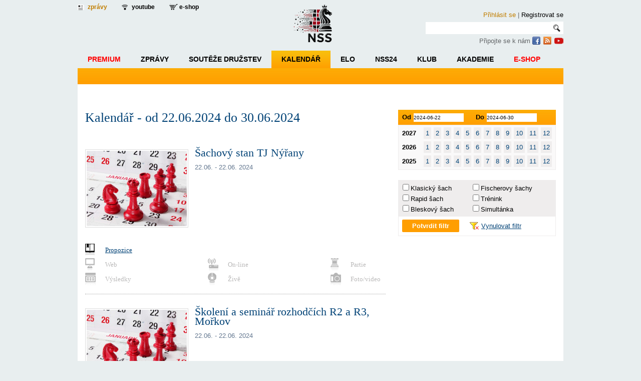

--- FILE ---
content_type: text/html; charset=utf-8
request_url: https://www.nss.cz/kalendar?showStartDate=2024-06-22&showEndDate=2024-06-30
body_size: 9256
content:
<!DOCTYPE html>
<html lang="cs-CZ" prefix="og: https://ogp.me/ns#">
<head>
	<!-- Google tag (gtag.js) -->
	<script async src="https://www.googletagmanager.com/gtag/js?id=G-YPT1YBYFV2"></script>
	<script> window.dataLayer = window.dataLayer || []; function gtag(){ dataLayer.push(arguments); } gtag('js', new Date()); gtag('config', 'G-YPT1YBYFV2'); </script> 

        <meta charset="UTF-8"> 
    <title>Kalendář šachových akcí | NSS.cz</title>
    <meta name="keywords" content="kalendář šachových akcí,šachové akce,šachové události,akce šachu">
    <meta name="description" content="Poskytujeme ucelený přehled o domácích i světových šachových akcích. Zaregistrujte se zdarma a přidejte do našeho přehledu zprávu o Vámi pořádaném šachovém turnaji.">
    <meta name="author" content="Design vision - www.designvision.cz">

    <meta property="og:url" content="https://www.nss.cz/kalendar">
    <meta property="og:type" content="website">
    <meta property="og:title" content="Kalendář">
    <meta property="og:description" content="Poskytujeme ucelený přehled o domácích i světových šachových akcích. Zaregistrujte se zdarma a přidejte do našeho přehledu zprávu o Vámi pořádaném šachovém turnaji.">
    <meta property="og:image" content="https://www.nss.cz/images/foto.jpg">
    
        <link rel="shortcut icon" href="/favicon.ico" type="image/x-icon">
<link rel="stylesheet" type="text/css" href="/webtemp/cssloader-737ba9026b10.css?1739174609">
	  <link rel="stylesheet" type="text/css" href="/css/smoothness/jquery-ui-1.8.19.custom.css" media="screen">
  	<!--[if lt IE 9]>
	<script src="https://www.nss.cz/js/html5fix.js"></script>
	<![endif]-->
	
	<!--[if IE]>
		  <link rel="stylesheet" type="text/css" href="/css/ie.css" media="screen" />
	<![endif]-->
	<!--[if IE 7]>
	    <link rel="stylesheet" type="text/css" href="/css/ie7.css" media="screen" />
	<![endif]-->
	<!--[if IE 8]>
	    <link rel="stylesheet" type="text/css" href="/css/ie8.css" media="screen" />
	<![endif]-->
	
	
	
    
    
<script type="text/javascript" src="/webtemp/jsloader-ddf25c9f4d5d.js?1582098570"></script>
	  
	<script src="/js/lightbox.js"></script>
	<link href="/css/lightbox.css" rel="stylesheet">
  
  <script src="/js/jquery.bxslider.min.js"></script>
<!-- bxSlider CSS file -->
<link href="/css/jquery.bxslider.css" rel="stylesheet">
	
	<script src="/js/jquery-ui-timepicker-addon.js"></script>
	<link href="/css/jquery-ui-timepicker-addon.css" rel="stylesheet">

	  
		<script type="text/javascript" src="/js/public/public.js"></script>
		<script type="text/javascript" src="/js/netteForms.js"></script>
		

	
	<script>
	$(function() {
		$( "#tabs" ).tabs();
		$( "#tabs2" ).tabs();
		$( "#tabs3" ).tabs();
		$( "#tabs4" ).tabs();
		$( "#subtabs" ).tabs();
	});
	</script>


	<meta name="viewport" content="width=device-width, initial-scale=1.0">
	<link rel="stylesheet" type="text/css" href="/css/mobile-fix.css?v7">
	<link rel="stylesheet" type="text/css" href="/css/design-white-fix.css?v8">


	<script data-ad-client="ca-pub-4647285656437093" async src="https://pagead2.googlesyndication.com/pagead/js/adsbygoogle.js"></script>

		<style>
</style>


</head>



<body>

<div id="wrapper-flowHeader" class="">
<div id="wrapper-header">

  <div id="logo" class="showMobile">
	<div id="logo-text">
		<a href="/"><img src="/images/logo_nss_horse.png" alt="Nový šachový server"></a>
	</div>
  </div>

  <header>
    <ul id="top-header">
      <li><a href="/" class="aktual">zprávy</a></li>
      <li><a href="https://www.youtube.com/channel/UCBwajD0T4lsXKV0qSA3Emng" class="prenosy" target="_blank">youtube</a></li>
	  <li class="showDesktop"><a href="https://www.borvo.cz/" class="eshop">e-shop</a></li>

                </ul>
    <div id="main-header">
      <div id="logo" class="showDesktop">
      	<a href="/" id="logo-text"><img src="/images/logo_nss_horse.png" alt="Nový šachový server"></a>
      </div>
      <div id="search">
	         <div id="dialog-login" title="Přihlášení">
		        
<form action="/kalendar?do=signInForm-submit" method="post" id="frm-signInForm">

<table>
<tr class="required">
	<th><label class="required" for="frm-signInForm-username">Login:</label></th>

	<td><input type="text" name="username" class="text" id="frm-signInForm-username" required data-nette-rules='[{"op":":filled","msg":"Prosím, vyplňte přihlašovací e-mail\/login."}]' value=""></td>
</tr>

<tr class="required">
	<th><label class="required" for="frm-signInForm-password">Heslo:</label></th>

	<td><input type="password" name="password" class="text" id="frm-signInForm-password" required data-nette-rules='[{"op":":filled","msg":"Prosím, vyplňte heslo."}]'></td>
</tr>

<tr>
	<th></th>

	<td><label for="frm-signInForm-remember"><input type="checkbox" name="remember" id="frm-signInForm-remember">Trvalé přihlášení</label></td>
</tr>
</table>

</form>
			      		        <span class="tip" style="font-size:90%;margin-top: 20px;"><a href="/nove-heslo">Zapomněli jste heslo?</a></span>
	        </div>
	        <a href="#/sign/in" class="login" onClick="$('#dialog-login').dialog('open');return false;">Přihlásit se</a>
			<span class="showDesktop">|</span>  <a href="/registrace" class="reg">Registrovat se</a>

        <form name="search" method="GET" action="/search">
          <input type="text" name="q" class="logininput"><a href="/" class="searchbutton" onclick="$(this).parent().submit();return false;"></a>
        </form>
       	<p><span class="showDesktop">Připojte se k nám </span><span class="showMobile"><br></span><a href="https://www.facebook.com/petr.koutnyy.5/" title="Facebook stránka Nového šachového serveru" class="fb" target="_blank">&nbsp;</a>
		<a href="/rss/clanky" title="Odběr článků Nového šachového serveru" class="rss" target="_blank">&nbsp;</a>
	<a href="https://www.youtube.com/channel/UCBwajD0T4lsXKV0qSA3Emng" title="Youtube kanál Nového šachového serveru" class="rss" style="background: url('/images/icons-youtube.png')" target="_blank">&nbsp;</a>
	</p>
      </div>
    </div>
  </header>
</div>

<div id="wrapper-nav">
<div id="wrapper-nav-content">
<div id="snippet--mainMenu">
<nav>





		    <ul class="dropdown">
	
	
		<li class=" "> <a style="color:red;" href="/premium-zpravy">Premium</a>
			<ul class="sub_menu"><li style="margin-left:20px;">Více informací o členství: <a href="https://www.nss.cz/nss---premium">NSS PREMIUM</a>.</li></ul>


		</li>

	
	
		<li class=" "> <a  href="/">Zprávy</a>



		    <ul class="sub_menu" >
	
	
		<li class=" "> <a  href="/domaci">Domácí zprávy</a>


		</li>

	
	
		<li class=" "> <a  href="/zahranici">Zahraniční zprávy</a>


		</li>

	
	
		<li class=" "> <a  href="/mladez">Mládež</a>


		</li>

	
	
		<li class=" "> <a  href="/historie">Historie</a>


		</li>

	
	
		<li class=" "> <a  href="/rozhovory">Rozhovory</a>


		</li>

	
	
		<li class=" "> <a  href="/trenink">Trénink</a>


		</li>

	
	
		<li class=" "> <a  href="/turnaje">Turnaje</a>

			</li></ul>


	
	
		<li class=" "> <a  href="/souteze-druzstev">Soutěže družstev</a>


		</li>

	
	
		<li class=" active"> <a  href="/kalendar">Kalendář</a>


		</li>

	
	
		<li class=" "> <a  href="/souteze-elo">ELO</a>


		</li>

	
	
		<li class=" "> <a  href="/nss24">NSS24</a>


		</li>

	
	
		<li class=" "> <a  href="/klub">Klub</a>



		    <ul class="sub_menu" >
	
	
		<li class=" "> <a  href="/klub/domaci">Zprávy</a>


		</li>

	
	
		<li class=" "> <a  href="/klub/informace">Informace</a>

			</li></ul>


	
	
		<li class=" "> <a  href="/akademie">Akademie</a>



		    <ul class="sub_menu" style="left: -529px;">
	
	
		<li class=" "> <a  href="/akademie-zlata-skupina">Zlatá skupina</a>


		</li>

	
	
		<li class=" "> <a  href="/akademie-stribrna-skupina">Stříbná skupina</a>


		</li>

	
	
		<li class=" "> <a  href="/akademie-bronzova-skupina">Bronzová skupina</a>


		</li>

	
	
		<li class=" "> <a  href="/akademie-kalendar">Kalendář</a>


		</li>

	
	
		<li class=" "> <a  href="/akademie-trenink">Trénink</a>


		</li>

	
	
		<li class=" "> <a  href="/akademie-informace">Informace</a>

			</li></ul>


	
	
		<li class=" "> <a style="color:red;" href="/borvo-eshop">E-shop</a>


	</li></ul>
	</li></ul>

</li>
</ul>
</nav>

</div></div>
</div>

<div id="wrapper-nav-mobile">

	<a href="https://www.borvo.cz/" class="logo-eshop">
		<img src="/images/logo-BORVO.png">
	</a>

	<a href="#" class="hamlink" onClick="$('nav').hide();$('.nav-mobile-menu').toggle();return false;">
		<div class="ham">
				<div></div>
				<div></div>
				<div></div> 
		</div>
	</a>

<div class="nav-mobile-menu">
<ul>

		<li class=" "> <a href="/?bk#asideWrapper">Bleskově ke kávě</a></li>

		<li class=" "> <a style="color:red;" href="/premium-zpravy">PREMIUM</a> - O členství: <a href="https://www.nss.cz/nss---premium">NSS PREMIUM</a></li>
	
		<li class=" "> <a href="/">Zprávy</a>



		    <ul class="sub_menu">
	
	
		<li class=" "> <a href="/domaci">Domácí zprávy</a>


		</li>

	
	
		<li class=" "> <a href="/zahranici">Zahraniční zprávy</a>


		</li>

	
	
		<li class=" "> <a href="/mladez">Mládež</a>


		</li>

	
	
		<li class=" "> <a href="/historie">Historie</a>


		</li>

	
	
		<li class=" "> <a href="/rozhovory">Rozhovory</a>


		</li>

	
	
		<li class=" "> <a href="/trenink">Trénink</a>


		</li>

	
	
		<li class=" "> <a href="/turnaje">Turnaje</a>


		</li>

	
	  
		<li class=" uzivatelskemenu "> <a href="/uzivatelske">Uživatelské zprávy</a>

			</li></ul>


	
	
		</li><li class=" "> <a href="/souteze-druzstev">Soutěže družstev</a>


		</li>

	
	
		<li class=" "> <a href="/kalendar">Kalendář</a>


		</li>

	
	
		<li class=" "> <a href="/souteze-elo">ELO</a>


		</li>

	
	
		<li class=" "> <a href="/nss24">NSS24</a>


		</li>

	
	
		<li class=" "> <a href="/klub">Klub</a>



		    <ul class="sub_menu">
	
	
		<li class=" "> <a href="/klub/domaci">Zprávy</a>


		</li>

	
	
		<li class=" "> <a href="/klub/informace">Informace</a>

			</li></ul>


	
	
		</li><li class=" active"> <a href="/akademie">Akademie</a>



		    <ul class="sub_menu" style="left: -529px;">
	
	
		<li class=" "> <a href="/akademie-zlata-skupina">Zlatá skupina</a>


		</li>

	
	
		<li class=" "> <a href="/akademie-stribrna-skupina">Stříbná skupina</a>


		</li>

	
	
		<li class=" "> <a href="/akademie-bronzova-skupina">Bronzová skupina</a>


		</li>

	
	
		<li class=" "> <a href="/akademie-kalendar">Kalendář</a>


		</li>

	
	
		<li class=" "> <a href="/akademie-trenink">Trénink</a>


		</li>

	
	
		<li class=" "> <a href="/akademie-informace">Informace</a>


	</li></ul>

</li>

<li class=""> <a style="color:red;" href="https://www.borvo.cz/">E-shop</a></li>

</ul><br>
</div>
</div>
</div>

<div id="wrapper">
  <div class="box"> 
  <div class="zverejneno_stranka"></div>
  
    




    
<div id="main-wrapper">

 <section class="A_contentWrapper articles" style="position:relative;">
<h1 class="cal">Kalendář - 
  od 22.06.2024
   do 30.06.2024
</h1>
<div id="snippet-eventList-">

    <article style="margin-top:10px;" data-id="424973" class="wrapper-kalendar"> 
      
      <section class="cal">
        
	<figure><img src="/images/foto-calendar.jpg"></figure>
        <h2>Šachový stan TJ Nýřany</h2>
        <span class="date" style="font-size:100%;">
	22.06. - 22.06. 2024
	</span>
	<br>
	<span class="cat">
	</span>  
        <p>
        
        </p>
        <ul class="cal">
          <li class="ico_prop" style="width:100%;"><a href="https://www.chess.cz/wp-content/uploads/2024/06/2024_Sachovy_stan_Nyrany.pdf" target="_blank">Propozice</a></li>
          <li class="ico_web"><span title="Položka nebyla vyplněna">Web</span></li>
	  <li class="ico_online"><span title="Položka nebyla vyplněna">On-line</span></li>
	  <li class="ico_partie poslednisloupec"><span title="Položka nebyla vyplněna">Partie</span></li>
	  <li class="ico_vysl"><span title="Položka nebyla vyplněna">Výsledky</span></li>
	  <li class="ico_zive"><span title="Položka nebyla vyplněna">Živě</span></li>
          <li class="ico_foto poslednisloupec"><span title="Položka nebyla vyplněna">Foto/video</span></li>
        </ul>
        <div class="cleaner"></div>
        </section>
    </article>



    <article style="margin-top:10px;" data-id="420150" class="wrapper-kalendar"> 
      
      <section class="cal">
        
	<figure><img src="/images/foto-calendar.jpg"></figure>
        <h2>Školení a seminář rozhodčích R2 a R3, Mořkov</h2>
        <span class="date" style="font-size:100%;">
	22.06. - 22.06. 2024
	</span>
	<br>
	<span class="cat">
	</span>  
        <p>
        
        </p>
        <ul class="cal">
          <li class="ico_prop" style="width:100%;"><a href="https://www.chess.cz/wp-content/uploads/2024/04/RS23-Morkov_2024-06-22.pdf" target="_blank">Propozice</a></li>
          <li class="ico_web"><span title="Položka nebyla vyplněna">Web</span></li>
	  <li class="ico_online"><span title="Položka nebyla vyplněna">On-line</span></li>
	  <li class="ico_partie poslednisloupec"><span title="Položka nebyla vyplněna">Partie</span></li>
	  <li class="ico_vysl"><span title="Položka nebyla vyplněna">Výsledky</span></li>
	  <li class="ico_zive"><span title="Položka nebyla vyplněna">Živě</span></li>
          <li class="ico_foto poslednisloupec"><span title="Položka nebyla vyplněna">Foto/video</span></li>
        </ul>
        <div class="cleaner"></div>
        </section>
    </article>



    <article style="margin-top:10px;" data-id="420964" class="wrapper-kalendar"> 
      
      <section class="cal">
        
	<figure><img src="/images/foto-calendar.jpg"></figure>
        <h2>Zlatá Praha Junior Rapid Open 2024</h2>
        <span class="date" style="font-size:100%;">
	22.06. - 22.06. 2024
	</span>
	<br>
	<span class="cat">
	</span>  
        <p>
        
        </p>
        <ul class="cal">
          <li class="ico_prop" style="width:100%;"><a href="https://www.chess.cz/wp-content/uploads/2024/05/19ZPJunior2024.pdf" target="_blank">Propozice</a></li>
          <li class="ico_web"><a href="https://chess-academy.cz/psf/" target="_blank">Web</a></li>
	  <li class="ico_online"><span title="Položka nebyla vyplněna">On-line</span></li>
	  <li class="ico_partie poslednisloupec"><span title="Položka nebyla vyplněna">Partie</span></li>
	  <li class="ico_vysl"><a href="https://docs.google.com/forms/d/e/1FAIpQLSe3jqpDJM1_l9WJn3EKdQAY019o7I5ihpnaTAHel0BwBhSIUw/viewform" target="_blank">Výsledky</a></li>
	  <li class="ico_zive"><span title="Položka nebyla vyplněna">Živě</span></li>
          <li class="ico_foto poslednisloupec"><span title="Položka nebyla vyplněna">Foto/video</span></li>
        </ul>
        <div class="cleaner"></div>
        </section>
    </article>



    <article style="margin-top:10px;" data-id="424123" class="wrapper-kalendar"> 
      
      <section class="cal">
        
	<figure><img src="/images/foto-calendar.jpg"></figure>
        <h2>Hrajeme spolu 2024</h2>
        <span class="date" style="font-size:100%;">
	22.06. - 22.06. 2024
	</span>
	<br>
	<span class="cat">
	</span>  
        <p>
        
        </p>
        <ul class="cal">
          <li class="ico_prop" style="width:100%;"><a href="https://www.chess.cz/wp-content/uploads/2024/06/2024_Hrajeme_spolu.pdf" target="_blank">Propozice</a></li>
          <li class="ico_web"><span title="Položka nebyla vyplněna">Web</span></li>
	  <li class="ico_online"><span title="Položka nebyla vyplněna">On-line</span></li>
	  <li class="ico_partie poslednisloupec"><span title="Položka nebyla vyplněna">Partie</span></li>
	  <li class="ico_vysl"><span title="Položka nebyla vyplněna">Výsledky</span></li>
	  <li class="ico_zive"><span title="Položka nebyla vyplněna">Živě</span></li>
          <li class="ico_foto poslednisloupec"><span title="Položka nebyla vyplněna">Foto/video</span></li>
        </ul>
        <div class="cleaner"></div>
        </section>
    </article>



    <article style="margin-top:10px;" data-id="420963" class="wrapper-kalendar"> 
      
      <section class="cal">
        
	<figure><img src="/images/foto-calendar.jpg"></figure>
        <h2>19. Pražský šachový festival Zlatá Praha 2024</h2>
        <span class="date" style="font-size:100%;">
	22.06. - 28.06. 2024
	</span>
	<br>
	<span class="cat">
	</span>  
        <p>
        
        </p>
        <ul class="cal">
          <li class="ico_prop" style="width:100%;"><a href="https://www.chess.cz/wp-content/uploads/2024/05/19ZP2024.pdf" target="_blank">Propozice</a></li>
          <li class="ico_web"><a href="https://chess-academy.cz/psf/" target="_blank">Web</a></li>
	  <li class="ico_online"><span title="Položka nebyla vyplněna">On-line</span></li>
	  <li class="ico_partie poslednisloupec"><span title="Položka nebyla vyplněna">Partie</span></li>
	  <li class="ico_vysl"><a href="https://docs.google.com/forms/d/e/1FAIpQLSe3jqpDJM1_l9WJn3EKdQAY019o7I5ihpnaTAHel0BwBhSIUw/viewform" target="_blank">Výsledky</a></li>
	  <li class="ico_zive"><span title="Položka nebyla vyplněna">Živě</span></li>
          <li class="ico_foto poslednisloupec"><span title="Položka nebyla vyplněna">Foto/video</span></li>
        </ul>
        <div class="cleaner"></div>
        </section>
    </article>



    <article style="margin-top:10px;" data-id="412996" class="wrapper-kalendar"> 
      
      <section class="cal">
        
	<figure><img src="/images/foto-calendar.jpg"></figure>
        <h2>O pohár Primátora města Prostějov</h2>
        <span class="date" style="font-size:100%;">
	22.06. - 29.06. 2024
	</span>
	<br>
	<span class="cat">
	</span>  
        <p>
        
        </p>
        <ul class="cal">
          <li class="ico_prop" style="width:100%;"><a href="https://www.chess.cz/wp-content/uploads/2024/02/o_pohár_primátora_propozice_2024-1.pdf" target="_blank">Propozice</a></li>
          <li class="ico_web"><span title="Položka nebyla vyplněna">Web</span></li>
	  <li class="ico_online"><span title="Položka nebyla vyplněna">On-line</span></li>
	  <li class="ico_partie poslednisloupec"><span title="Položka nebyla vyplněna">Partie</span></li>
	  <li class="ico_vysl"><span title="Položka nebyla vyplněna">Výsledky</span></li>
	  <li class="ico_zive"><span title="Položka nebyla vyplněna">Živě</span></li>
          <li class="ico_foto poslednisloupec"><span title="Položka nebyla vyplněna">Foto/video</span></li>
        </ul>
        <div class="cleaner"></div>
        </section>
    </article>



    <article style="margin-top:10px;" data-id="420962" class="wrapper-kalendar"> 
      
      <section class="cal">
        
	<figure><img src="/images/foto-calendar.jpg"></figure>
        <h2>Znojemská rotunda OPEN 2024</h2>
        <span class="date" style="font-size:100%;">
	22.06. - 30.06. 2024
	</span>
	<br>
	<span class="cat">
	</span>  
        <p>
        
        </p>
        <ul class="cal">
          <li class="ico_prop" style="width:100%;"><a href="https://www.chess.cz/wp-content/uploads/2024/05/pozvanka_zr_open_2024_CZ.pdf" target="_blank">Propozice</a></li>
          <li class="ico_web"><a href="https://znojemska-rotunda-open.cz/public/cs" target="_blank">Web</a></li>
	  <li class="ico_online"><span title="Položka nebyla vyplněna">On-line</span></li>
	  <li class="ico_partie poslednisloupec"><span title="Položka nebyla vyplněna">Partie</span></li>
	  <li class="ico_vysl"><span title="Položka nebyla vyplněna">Výsledky</span></li>
	  <li class="ico_zive"><span title="Položka nebyla vyplněna">Živě</span></li>
          <li class="ico_foto poslednisloupec"><span title="Položka nebyla vyplněna">Foto/video</span></li>
        </ul>
        <div class="cleaner"></div>
        </section>
    </article>



    <article style="margin-top:10px;" data-id="414151" class="wrapper-kalendar"> 
      
      <section class="cal">
        
	<figure><img src="/images/foto-calendar.jpg"></figure>
        <h2>Znojemská rotunda OPEN 2024</h2>
        <span class="date" style="font-size:100%;">
	22.06. - 30.06. 2024
	</span>
	<br>
	<span class="cat">
	</span>  
        <p>
        
        </p>
        <ul class="cal">
          <li class="ico_prop" style="width:100%;"><a href="https://www.chess.cz/wp-content/uploads/2024/02/propozice_zr_open_2024_CZ.pdf" target="_blank">Propozice</a></li>
          <li class="ico_web"><a href="http://znojemska-rotunda-open.cz/" target="_blank">Web</a></li>
	  <li class="ico_online"><span title="Položka nebyla vyplněna">On-line</span></li>
	  <li class="ico_partie poslednisloupec"><span title="Položka nebyla vyplněna">Partie</span></li>
	  <li class="ico_vysl"><span title="Položka nebyla vyplněna">Výsledky</span></li>
	  <li class="ico_zive"><span title="Položka nebyla vyplněna">Živě</span></li>
          <li class="ico_foto poslednisloupec"><span title="Položka nebyla vyplněna">Foto/video</span></li>
        </ul>
        <div class="cleaner"></div>
        </section>
    </article>



    <article style="margin-top:10px;" data-id="420965" class="wrapper-kalendar"> 
      
      <section class="cal">
        
	<figure><img src="/images/foto-calendar.jpg"></figure>
        <h2>Zlatá Praha Rapid Open 2024</h2>
        <span class="date" style="font-size:100%;">
	23.06. - 23.06. 2024
	</span>
	<br>
	<span class="cat">
	</span>  
        <p>
        
        </p>
        <ul class="cal">
          <li class="ico_prop" style="width:100%;"><a href="https://www.chess.cz/wp-content/uploads/2024/05/19ZPRapid2024.pdf" target="_blank">Propozice</a></li>
          <li class="ico_web"><a href="https://chess-academy.cz/psf/" target="_blank">Web</a></li>
	  <li class="ico_online"><span title="Položka nebyla vyplněna">On-line</span></li>
	  <li class="ico_partie poslednisloupec"><span title="Položka nebyla vyplněna">Partie</span></li>
	  <li class="ico_vysl"><a href="https://docs.google.com/forms/d/e/1FAIpQLSe3jqpDJM1_l9WJn3EKdQAY019o7I5ihpnaTAHel0BwBhSIUw/viewform" target="_blank">Výsledky</a></li>
	  <li class="ico_zive"><span title="Položka nebyla vyplněna">Živě</span></li>
          <li class="ico_foto poslednisloupec"><span title="Položka nebyla vyplněna">Foto/video</span></li>
        </ul>
        <div class="cleaner"></div>
        </section>
    </article>



    <article style="margin-top:10px;" data-id="415699" class="wrapper-kalendar"> 
      
      <section class="cal">
        
	<figure><img src="/images/foto-calendar.jpg"></figure>
        <h2>Přebor škol v šachu 2024</h2>
        <span class="date" style="font-size:100%;">
	24.06. - 26.06. 2024
	</span>
	<br>
	<span class="cat">
	</span>  
        <p>
        
        </p>
        <ul class="cal">
          <li class="ico_prop" style="width:100%;"><span title="Položka nebyla vyplněna">Propozice</span></li>
          <li class="ico_web"><a href="https://www.chess.cz/chci-hrat-sachy/prebor-skol/2023-2024/" target="_blank">Web</a></li>
	  <li class="ico_online"><span title="Položka nebyla vyplněna">On-line</span></li>
	  <li class="ico_partie poslednisloupec"><span title="Položka nebyla vyplněna">Partie</span></li>
	  <li class="ico_vysl"><span title="Položka nebyla vyplněna">Výsledky</span></li>
	  <li class="ico_zive"><span title="Položka nebyla vyplněna">Živě</span></li>
          <li class="ico_foto poslednisloupec"><span title="Položka nebyla vyplněna">Foto/video</span></li>
        </ul>
        <div class="cleaner"></div>
        </section>
    </article>




<div class="paginator">
	<span class="button">« <span class="showDesktop">Předchozí</span></span>

		<span class="current">1</span>
	
		<a href="/kalendar?eventList-paginator-page=2&amp;showReleaseDate=">2</a>
	

	<a href="/kalendar?eventList-paginator-page=2&showReleaseDate="><span class="showDesktop">Další</span> »</a>
</div>
</div>
</section>

</div>


  <aside>

    <div id="calendar">
      <form id="calendar-form" method="POST">
      <div id="from-to">
<script>
$(function() {
     $.datepicker.regional['cs'] = {
                closeText: 'Zavřít',
                prevText: 'Předchozí',
                nextText: 'Další',
                currentText: 'Dnes',
                monthNames: ['Leden','Únor','Březen','Duben','Květen','Červen', 'Červenec','Srpen','Září','Říjen','Listopad','Prosinec'],
                monthNamesShort: ['Le','Ún','Bř','Du','Kv','Čn', 'Čc','Sr','Zá','Ří','Li','Pr'],
                dayNames: ['Neděle','Pondělí','Úterý','Středa','Čtvrtek','Pátek','Sobota'],
                dayNamesShort: ['Ne','Po','Út','St','Čt','Pá','So',],
                dayNamesMin: ['Ne','Po','Út','St','Čt','Pá','So'],
                weekHeader: 'Sm',
                dateFormat: 'dd.mm.yy',
                firstDay: 1,
                isRTL: false,
                showMonthAfterYear: false,
                yearSuffix: ''};
    
    $.datepicker.setDefaults($.datepicker.regional['cs']);	
    
    $( "#datepickerod").datepicker();
    $( "#datepickerdo").datepicker();
});
</script>
        <label>Od</label><input type="text" name="showStartDate" value="2024-06-22" id="datepickerod">
        <label>Do</label><input type="text" name="showEndDate" value="2024-06-30" id="datepickerdo">
	<input type="hidden" name="showReleaseDate" value="">
      </div>
      <div id="years">
      
      <div class="months">
        
	 <div class="months">
	 <strong>2027</strong>
		<a href="/kalendar?showReleaseDate=2027-01" class=" setMount">1</a>
		<a href="/kalendar?showReleaseDate=2027-02" class=" setMount">2</a>
		<a href="/kalendar?showReleaseDate=2027-03" class=" setMount">3</a>
		<a href="/kalendar?showReleaseDate=2027-04" class=" setMount">4</a>
		<a href="/kalendar?showReleaseDate=2027-05" class=" setMount">5</a>
		<a href="/kalendar?showReleaseDate=2027-06" class=" setMount">6</a>
		<a href="/kalendar?showReleaseDate=2027-07" class=" setMount">7</a>
		<a href="/kalendar?showReleaseDate=2027-08" class=" setMount">8</a>
		<a href="/kalendar?showReleaseDate=2027-09" class=" setMount">9</a>
		<a href="/kalendar?showReleaseDate=2027-10" class=" setMount">10</a>
		<a href="/kalendar?showReleaseDate=2027-11" class=" setMount">11</a>
		<a href="/kalendar?showReleaseDate=2027-12" class=" setMount">12</a>
        </div>	 
	 
	 <strong>2026</strong>
		<a href="/kalendar?showReleaseDate=2026-01" class=" setMount">1</a>
		<a href="/kalendar?showReleaseDate=2026-02" class=" setMount">2</a>
		<a href="/kalendar?showReleaseDate=2026-03" class=" setMount">3</a>
		<a href="/kalendar?showReleaseDate=2026-04" class=" setMount">4</a>
		<a href="/kalendar?showReleaseDate=2026-05" class=" setMount">5</a>
		<a href="/kalendar?showReleaseDate=2026-06" class=" setMount">6</a>
		<a href="/kalendar?showReleaseDate=2026-07" class=" setMount">7</a>
		<a href="/kalendar?showReleaseDate=2026-08" class=" setMount">8</a>
		<a href="/kalendar?showReleaseDate=2026-09" class=" setMount">9</a>
		<a href="/kalendar?showReleaseDate=2026-10" class=" setMount">10</a>
		<a href="/kalendar?showReleaseDate=2026-11" class=" setMount">11</a>
		<a href="/kalendar?showReleaseDate=2026-12" class=" setMount">12</a>
        </div>	 
	 
	 <strong>2025</strong>
		<a href="/kalendar?showReleaseDate=2025-01" class=" setMount">1</a>
		<a href="/kalendar?showReleaseDate=2025-02" class=" setMount">2</a>
		<a href="/kalendar?showReleaseDate=2025-03" class=" setMount">3</a>
		<a href="/kalendar?showReleaseDate=2025-04" class=" setMount">4</a>
		<a href="/kalendar?showReleaseDate=2025-05" class=" setMount">5</a>
		<a href="/kalendar?showReleaseDate=2025-06" class=" setMount">6</a>
		<a href="/kalendar?showReleaseDate=2025-07" class=" setMount">7</a>
		<a href="/kalendar?showReleaseDate=2025-08" class=" setMount">8</a>
		<a href="/kalendar?showReleaseDate=2025-09" class=" setMount">9</a>
		<a href="/kalendar?showReleaseDate=2025-10" class=" setMount">10</a>
		<a href="/kalendar?showReleaseDate=2025-11" class=" setMount">11</a>
		<a href="/kalendar?showReleaseDate=2025-12" class=" setMount">12</a>
        </div>
      </div>  
        <div id="types">
          <ul>
            
	    <li><input type="checkbox" id="classic" name="classic"value="1" ""><label for="classic">Klasický šach</label></li>
	    <li><input type="checkbox" id="fischer" name="fischer" value="1" ""><label for="fischer">Fischerovy šachy</label></li>
            <li><input type="checkbox" id="rapid" name="rapid" value="1" ""><label for="rapid">Rapid šach</label></li>
	    <li><input type="checkbox" id="training" name="training" value="1" ""><label for="training">Trénink</label></li>
            
            <li><input type="checkbox" id="flash" name="flash" value="1" ""><label for="flash">Bleskový šach</label></li>
	    <li><input type="checkbox" id="simultan" name="simultan" value="1" ""><label for="simultan">Simultánka</label></li>
          </ul>
	  
        </div>
	<div id="resetfiltr">
	     <a href="/kalendar" class="tlacitko" id="calendar-form-submit">Potvrdit filtr</a>
	     <a href="/kalendar">Vynulovat filtr</a>
	</div>
	</form>
    </div>
  </aside>       



<script>
	$(".setMount").click(function(){
		$("#calendar-form").find("input[name='showStartDate'],input[name='showEndDate']").val("");
		$("#calendar-form").attr("action",$(this).attr("href"));
		$("#calendar-form").submit();
		return false;
	});

	$("#calendar-form-submit").click(function(){
		$("#calendar-form").submit();
		return false;
	});
</script>
 


<div id="A_addEventDialog" title="Nová událost">
       <div class="formular">

<script>
$(function() {
     $.datepicker.regional['cs'] = {
                closeText: 'Zavřít',
                prevText: 'Předchozí',
                nextText: 'Další',
                currentText: 'Dnes',
                monthNames: ['Leden','Únor','Březen','Duben','Květen','Červen', 'Červenec','Srpen','Září','Říjen','Listopad','Prosinec'],
                monthNamesShort: ['Le','Ún','Bř','Du','Kv','Čn', 'Čc','Sr','Zá','Ří','Li','Pr'],
                dayNames: ['Neděle','Pondělí','Úterý','Středa','Čtvrtek','Pátek','Sobota'],
                dayNamesShort: ['Ne','Po','Út','St','Čt','Pá','So',],
                dayNamesMin: ['Ne','Po','Út','St','Čt','Pá','So'],
                weekHeader: 'Sm',
                dateFormat: 'dd.mm.yy',
                firstDay: 1,
                isRTL: false,
                showMonthAfterYear: false,
                yearSuffix: ''};
    
    $.datepicker.setDefaults($.datepicker.regional['cs']);	
    
    $( "#eventstart").datepicker();
    $( "#eventend").datepicker();
});
</script>

<form action="/kalendar?do=eventList-eventForm-submit" method="post" id="frm-eventList-eventForm" enctype="multipart/form-data">
              <table cellspacing='0' cellpadding='0'>
                <tr>
                  <td style="width:50%;vertical-align:top;">
                    <label>Název události *</label>
                    <input type="text" name="label" id="frm-eventList-eventForm-label" required data-nette-rules='[{"op":":filled","msg":"Zadejte název akce."}]' value="" class="policko">
                  </td>
		  <td style="width:50%;vertical-align:top;">
                    <label>Typ *</label>
		    <input type="hidden" name="resetType" value="1">
		    <span class="typ"><label for="frm-eventList-eventForm-classic"><input type="checkbox" name="classic" id="frm-eventList-eventForm-classic">Klasický šach</label><label class="check">Klasické šachy</label></span>
		    <span class="typ"><label for="frm-eventList-eventForm-fischer"><input type="checkbox" name="fischer" id="frm-eventList-eventForm-fischer">Fischerovy šachy</label><label class="check">Fischerovy šachy</label></span>
		    <span class="typ"><label for="frm-eventList-eventForm-rapid"><input type="checkbox" name="rapid" id="frm-eventList-eventForm-rapid">Rapid šach</label><label class="check">Rapid</label></span>
		    <span class="typ"><label for="frm-eventList-eventForm-training"><input type="checkbox" name="training" id="frm-eventList-eventForm-training">Trénink</label><label class="check">Trénink</label></span>
		    <span class="typ"><label for="frm-eventList-eventForm-flash"><input type="checkbox" name="flash" id="frm-eventList-eventForm-flash">Bleskový šach</label><label class="check">Bleskové šachy</label></span>
		    <span class="typ"><label for="frm-eventList-eventForm-simultan"><input type="checkbox" name="simultan" id="frm-eventList-eventForm-simultan" data-nette-rules='[{"op":":equal","rules":[{"op":":equal","rules":[{"op":":equal","rules":[{"op":":equal","rules":[{"op":":equal","rules":[{"op":":equal","rules":[{"op":":filled","msg":"Zadejte alespoň jeden z typů události."}],"control":"simultan","arg":false}],"control":"training","arg":false}],"control":"fischer","arg":false}],"control":"classic","arg":false}],"control":"flash","arg":false}],"control":"rapid","arg":false}]'>Simultánka</label><label class="check">Simultánka</label></span><br><br>
		
		  </td>
		  <td rowspan="2" style="vertical-align:top;">
                    <label>Popis události * <span class="help">(max. <strong>255 znaků</strong>)</span></label>
		    <textarea name="description" cols="80" rows="4" id="frm-eventList-eventForm-description" required data-nette-rules='[{"op":":filled","msg":"Zadejte popis akce."}]' class="textovaarea" maxlength="255"></textarea><br>
		                      </td> 
                </tr>
                <tr>
		  <td>
                    <label>Začátek akce *</label>
		    
                    <input type="text" name="eventStart" id="eventstart" required data-nette-rules='[{"op":":filled","msg":"Zadejte začátek akce."}]' value="" class="policko">
                  </td>
                  <td>
                    <label>Konec akce *</label>
                    <input type="text" name="eventEnd" id="eventend" required data-nette-rules='[{"op":":filled","msg":"Zadejte konec akce."}]' value="" class="policko">
                  </td>
                </tr>
		<tr>
		    <td colspan="3" style="padding:15px 0;">
                    
                  </td>
		</tr>
		<tr>
		<td colspan='3'><label>Propozice</label>Nahrajte soubor z počítače <input type="file" name="propositionfile" id="frm-eventList-eventForm-propositionfile" class="policko"> <span style="margin-left:20px;">nebo vložte URL</span> <input type="text" name="proposition" id="frm-eventList-eventForm-proposition" data-nette-rules='[{"op":":filled","rules":[{"op":":url","msg":"Zadejte správný formát url adresy."}],"control":"proposition"}]' value="" class="policko httpValid"></td>
		
		</tr>
                <tr>
		  <td>
                    <label>Web <span class="help">(např. www.nss.cz)</span></label><input type="text" name="link" id="frm-eventList-eventForm-link" data-nette-rules='[{"op":":filled","rules":[{"op":":url","msg":"Zadejte správný formát url adresy."}],"control":"link"}]' value="" class="policko httpValid">
		  </td>
		  <td>
                    <label>Živě <span class="help">(např. www.nss.cz)</span></label><input type="text" name="liveLink" id="frm-eventList-eventForm-liveLink" data-nette-rules='[{"op":":filled","rules":[{"op":":url","msg":"Zadejte správný formát url adresy."}],"control":"liveLink"}]' value="" class="policko httpValid">
		  </td>
		  <td>
                    <label>Online <span class="help">(např. www.nss.cz)</span></label><input type="text" name="onlineLink" id="frm-eventList-eventForm-onlineLink" data-nette-rules='[{"op":":filled","rules":[{"op":":url","msg":"Zadejte správný formát url adresy."}],"control":"onlineLink"}]' value="" class="policko httpValid">
		  </td>
		</tr>
		<tr>
		  <td>
                    <label>Začátek online přenosu <span class="help">(např. 16:00)</span></label><input type="text" name="onlineTime" id="frm-eventList-eventForm-onlineTime" value="" class="policko">
		  </td>
		  <td>
                    <label>Partie <span class="help">(např. www.nss.cz)</span></label><input type="text" name="partie" id="frm-eventList-eventForm-partie" data-nette-rules='[{"op":":filled","rules":[{"op":":url","msg":"Zadejte správný formát url adresy."}],"control":"partie"}]' value="" class="policko httpValid">
		  </td>
		  <td>
                    <label>Výsledky <span class="help">(např. www.nss.cz)</span></label><input type="text" name="result" id="frm-eventList-eventForm-result" data-nette-rules='[{"op":":filled","rules":[{"op":":url","msg":"Zadejte správný formát url adresy."}],"control":"result"}]' value="" class="policko httpValid">
		  </td>
		<tr>  
		  <td>
                    <label>Foto/video <span class="help">(např. www.nss.cz)</span></label><input type="text" name="mediaLink" id="frm-eventList-eventForm-mediaLink" data-nette-rules='[{"op":":filled","rules":[{"op":":url","msg":"Zadejte správný formát url adresy."}],"control":"mediaLink"}]' value="" class="policko httpValid">
		  </td>
		  <td>
                    <label>Obrázek události</label><input type="file" name="file" id="frm-eventList-eventForm-file" class="policko">
		  </td>
              </table>

	<!-- Jednoduché vykreslení chyb -->


<div><input type="hidden" name="id" id="frm-eventList-eventForm-id" value=""></div>
</form>
      </div>
</div> 


<div id="A_editEventDialog" title="Editace události">
       <div class="formular">

<script>
$(function() {
  
    $( "#eventstart2").datepicker();
    $( "#eventend2").datepicker();
});
</script>

<form action="/kalendar?do=eventList-eventForm-submit" method="post" id="frm-eventList-eventForm" enctype="multipart/form-data">
	      <input type="hidden" name="id" value="">
              <table cellspacing='0' cellpadding='0'>
                <tr>
                  <td style="width:320px;vertical-align:top;">
                    <label>Název události *</label>
                    <input type="text" name="label" id="frm-eventList-eventForm-label" required data-nette-rules='[{"op":":filled","msg":"Zadejte název akce."}]' value="" class="policko">
                  </td>
		  <td style="width:320px;vertical-align:top;">
                    <label>Typ *</label> 
		    <input type="hidden" name="resetType" value="1">
		    <span class="typ"><label for="frm-eventList-eventForm-classic"><input type="checkbox" name="classic" id="frm-eventList-eventForm-classic">Klasický šach</label><label class="check">Klasické šachy</label></span>
		    <span class="typ"><label for="frm-eventList-eventForm-fischer"><input type="checkbox" name="fischer" id="frm-eventList-eventForm-fischer">Fischerovy šachy</label><label class="check">Fischerovy šachy</label></span>
		    <span class="typ"><label for="frm-eventList-eventForm-rapid"><input type="checkbox" name="rapid" id="frm-eventList-eventForm-rapid">Rapid šach</label><label class="check">Rapid</label></span>
		    <span class="typ"><label for="frm-eventList-eventForm-training"><input type="checkbox" name="training" id="frm-eventList-eventForm-training">Trénink</label><label class="check">Trénink</label></span>
		    <span class="typ"><label for="frm-eventList-eventForm-flash"><input type="checkbox" name="flash" id="frm-eventList-eventForm-flash">Bleskový šach</label><label class="check">Bleskové šachy</label></span>
		    <span class="typ"><label for="frm-eventList-eventForm-simultan"><input type="checkbox" name="simultan" id="frm-eventList-eventForm-simultan" data-nette-rules='[{"op":":equal","rules":[{"op":":equal","rules":[{"op":":equal","rules":[{"op":":equal","rules":[{"op":":equal","rules":[{"op":":equal","rules":[{"op":":filled","msg":"Zadejte alespoň jeden z typů události."}],"control":"simultan","arg":false}],"control":"training","arg":false}],"control":"fischer","arg":false}],"control":"classic","arg":false}],"control":"flash","arg":false}],"control":"rapid","arg":false}]'>Simultánka</label><label class="check">Simultánka</label></span><br><br>

		  </td>
		  <td rowspan="2" style="vertical-align:top;">
                    <label>Popis události * <span class="help">(max. <strong>255 znaků</strong>)</span></label>
		    <textarea name="description" cols="80" rows="4" id="frm-eventList-eventForm-description" required data-nette-rules='[{"op":":filled","msg":"Zadejte popis akce."}]' class="textovaarea" maxlength="255"></textarea><br>
		                      </td> 
                </tr>
                <tr>
		  <td>
                    <label>Začátek akce *</label>
		    
                    <input type="text" name="eventStart" id="eventstart2" required data-nette-rules='[{"op":":filled","msg":"Zadejte začátek akce."}]' value="" class="policko">
                  </td>
                  <td>
                    <label>Konec akce *</label>
                    <input type="text" name="eventEnd" id="eventend2" required data-nette-rules='[{"op":":filled","msg":"Zadejte konec akce."}]' value="" class="policko">
                  </td>
                </tr>
		<tr>
		    <td colspan="3" style="padding:15px 0;">
                    
                  </td>
		</tr>
		<tr>
		    <td colspan='3'><label>Propozice</label>Nahrajte soubor z počítače <input type="file" name="propositionfile" id="frm-eventList-eventForm-propositionfile" class="policko"> <span style="margin-left:20px;">nebo vložte URL</span> <input type="text" name="proposition" id="frm-eventList-eventForm-proposition" data-nette-rules='[{"op":":filled","rules":[{"op":":url","msg":"Zadejte správný formát url adresy."}],"control":"proposition"}]' value="" class="policko httpValid"></td>
		</tr>
                <tr>
		  <td>
                    <label>Web <span class="help">(např. www.nss.cz)</span></label><input type="text" name="link" id="frm-eventList-eventForm-link" data-nette-rules='[{"op":":filled","rules":[{"op":":url","msg":"Zadejte správný formát url adresy."}],"control":"link"}]' value="" class="policko httpValid">
		  </td>
		  <td>
                    <label>Živě <span class="help">(např. www.nss.cz)</span></label><input type="text" name="liveLink" id="frm-eventList-eventForm-liveLink" data-nette-rules='[{"op":":filled","rules":[{"op":":url","msg":"Zadejte správný formát url adresy."}],"control":"liveLink"}]' value="" class="policko httpValid">
		  </td>
		  <td>
                    <label>Online <span class="help">(např. www.nss.cz)</span></label><input type="text" name="onlineLink" id="frm-eventList-eventForm-onlineLink" data-nette-rules='[{"op":":filled","rules":[{"op":":url","msg":"Zadejte správný formát url adresy."}],"control":"onlineLink"}]' value="" class="policko httpValid">
		  </td>
		</tr>
		<tr>
		  <td>
                    <label>Začátek online přenosu <span class="help">(např. 16:00)</span></label><input type="text" name="onlineTime" id="frm-eventList-eventForm-onlineTime" value="" class="policko">
		  </td>
		  <td>
                    <label>Partie <span class="help">(např. www.nss.cz)</span></label><input type="text" name="partie" id="frm-eventList-eventForm-partie" data-nette-rules='[{"op":":filled","rules":[{"op":":url","msg":"Zadejte správný formát url adresy."}],"control":"partie"}]' value="" class="policko httpValid">
		  </td>
		  <td>
                    <label>Výsledky <span class="help">(např. www.nss.cz)</span></label><input type="text" name="result" id="frm-eventList-eventForm-result" data-nette-rules='[{"op":":filled","rules":[{"op":":url","msg":"Zadejte správný formát url adresy."}],"control":"result"}]' value="" class="policko httpValid">
		  </td>
		<tr>  
		 
		  <td>
                    <label>Foto/video <span class="help">(např. www.nss.cz)</span></label><input type="text" name="mediaLink" id="frm-eventList-eventForm-mediaLink" data-nette-rules='[{"op":":filled","rules":[{"op":":url","msg":"Zadejte správný formát url adresy."}],"control":"mediaLink"}]' value="" class="policko httpValid">
		  </td>
		  <td>
                    <label>Nový obrázek události</label><input type="file" name="file" id="frm-eventList-eventForm-file" class="policko">
		  </td>
		  <td>
		  </td>
                </tr>
		
		
		
              </table>

	<!-- Jednoduché vykreslení chyb -->


<div><input type="hidden" name="id" id="frm-eventList-eventForm-id" value=""></div>
</form>
      </div>



<script>
// increase the default animation speed to exaggerate the effect
$.fx.speeds._default = 1000;
$(function() {


	$( "#A_addEventDialog" ).dialog({
		autoOpen: false,
		show: "fade",
		hide: "fade",
		width: "72%",
		buttons: {
			"Vytvořit": function() {

				$("#A_addEventDialog").find("form").find(".httpValid").each(function(){
					var str = $(this).val(); 					
					if (str != "") {
						if(!/^(http|https)\:\/\/.*/.test(str)){
							$(this).val("https://"+str);
						}
					}
				});
				$("#A_addEventDialog").find("form").submit();
				//$( this ).dialog( "close" );
			},
			"Zavřít": function() {
				$( this ).dialog( "close" );
			}
		}
	});

	$( ".A_eventDialog-open" ).click(function() {
		$( "#A_addEventDialog" ).dialog( "open" );
		return false;
	});



	$( "#A_editEventDialog" ).dialog({
		autoOpen: false,
		show: "fade",
		hide: "fade",
		width: "70%",
		buttons: {
			"Uložit": function() {
				$("#A_editEventDialog").find("form").find(".httpValid").each(function(){
					var str = $(this).val(); 					
					if (str != "") {
						if(!/^(http|https)\:\/\/.*/.test(str)){
							$(this).val("https://"+str);
						}
					}
				});
				$("#A_editEventDialog").find("form").submit();
				//$( this ).dialog( "close" );
			},
			"Zavřít": function() {
				$( this ).dialog( "close" );
			}
		}
	});


	$( ".edit-item-kalendar" ).click(function() {
		$( "#A_editEventDialog" ).find("input[name='id']").val($(this).data("id"));
		$( "#A_editEventDialog" ).find("input[name='label']").val($(this).data("label"));
		$( "#A_editEventDialog" ).find("textarea[name='description']").val($(this).data("description"));

		$( "#A_editEventDialog" ).find("input[name='rapid']").attr('checked', $(this).data("rapid")=='1');
		$( "#A_editEventDialog" ).find("input[name='flash']").attr('checked', $(this).data("flash")=='1');
		$( "#A_editEventDialog" ).find("input[name='classic']").attr('checked', $(this).data("classic")=='1');
		$( "#A_editEventDialog" ).find("input[name='fischer']").attr('checked', $(this).data("fischer")=='1');
		$( "#A_editEventDialog" ).find("input[name='training']").attr('checked', $(this).data("training")=='1');
		$( "#A_editEventDialog" ).find("input[name='simultan']").attr('checked', $(this).data("simultan")=='1');

		$( "#A_editEventDialog" ).find("input[name='eventStart']").val($(this).data("eventstart"));
		$( "#A_editEventDialog" ).find("input[name='eventEnd']").val($(this).data("eventend"));
		$( "#A_editEventDialog" ).find("input[name='link']").val($(this).data("link"));
		$( "#A_editEventDialog" ).find("input[name='liveLink']").val($(this).data("livelink"));
		$( "#A_editEventDialog" ).find("input[name='onlineTime']").val($(this).data("onlinetime"));
		$( "#A_editEventDialog" ).find("input[name='onlineLink']").val($(this).data("onlinelink"));
		$( "#A_editEventDialog" ).find("input[name='partie']").val($(this).data("partie"));
		$( "#A_editEventDialog" ).find("input[name='proposition']").val($(this).data("proposition"));
		$( "#A_editEventDialog" ).find("input[name='result']").val($(this).data("result"));
		$( "#A_editEventDialog" ).find("input[name='mediaLink']").val($(this).data("medialink"));
		$( "#A_editEventDialog" ).find("input[name='inform']").val($(this).data("inform"));

		$( "#A_editEventDialog" ).dialog( "open" );
		return false;
	});



});

$(".delete-item-kalendar").click(function (event) {

		var wrapper = $(this).parents(".wrapper-kalendar:first");
		var href = "?do=removeContent&nodeId="+$(this).data("id");
		var opt = {
			autoOpen: true,
			content: '<p><span class="ui-icon ui-icon-alert" style="float:left; margin:0 7px 20px 0;"></span>Opravdu chcete smazat tuto událost?</p>',
			title: "",
			modal: true,
			show: '',

			hide: '',
			buttons: {
				"Ok": function() {
					event.preventDefault();

					$.get(href, function(data) {
						wrapper.remove();
					});
					$( this ).dialog( "close" );
				},
				"Storno": function() {
					$( this ).dialog( "close" );
				}
			},
			close: function(event, ui) { 
				$(this).dialog('destroy').remove(); 
				}		
		}

		var dialog = $('<div style="display:none;"></div>').appendTo("body");

		dialog.html(opt.content);

		dialog.dialog(opt);
	
		return false;
	});
</script>



   </div>
<div id="vyroci-ulohy">


<ul class="bxslider">
  <li>
	<div id="vyroci" style='margin-left:0;margin-top:0;'>
	    <div id="vyroci-left"><img src="/images/knowledgeBaseEvent/1421776091-original.jpg" alt=""></div>
	    <div id="vyroci-right">
		<h4>Mikhail Umansky</h4>
		<span id="vyroci-od">21.01.1952</span>
		<span id="vyroci-do">17.12.2010</span>
		<p>
		    Ruský velmistr, mistr světa v korespondenčním šachu mezi lety 1989-1998. Ruský šampión v korespondenčním šachu z roku 1978.
		</p>
	    </div>
	</div>
  </li>
</ul>

<script>
$('.bxslider').bxSlider({
  infiniteLoop: false,
  pager:false,
  responsive:false,
  hideControlOnEnd: true
});
</script>





	<div style='float: right;width: 50%;height: 206px;xbackground: url("/images/predpaticka.jpg") no-repeat;margin-top: 10px;'>
		<script async src="https://pagead2.googlesyndication.com/pagead/js/adsbygoogle.js"></script>
		<!-- NSS - Google reklama - 470x200 -->
		<ins class="adsbygoogle"
		     style="display:inline-block;width:100%;height:200px"
		     data-ad-client="ca-pub-4647285656437093"
		     data-ad-slot="2113898614"></ins>
		<script>
		     (adsbygoogle = window.adsbygoogle || []).push({});
		</script>
	</div>

</div>
</div>
<div style="clear:both;"></div>
 <footer>
    <div id="footer-in">
	<section id="footer1">
	 <p>Copyright @ 2017 | všechna práva vyhrazena</p>
	 <p>Zásady: <a href="/zasady-ochrany-osobnich-udaju">ochrana osobních údajů</a>, <a href="/kontakty">Kodex</a></p>
	 <p>Vytvořilo <a href="https://www.designvision.cz" title="Design vision" target="_blank">Design vision</a> - <a href="https://www.designvision.cz/tvorba-webovych-stranek" title="Tvorba webových stránek" target="_blank">tvorba webových stránek</a> a <a href="https://www.designvision.cz/seo-optimalizace-pro-vyhledavace" title="Internetový marketing" target="_blank">internetový marketing</a></p>
	</section>
	<section id="footer2">
	    <ul>
		<li><a href="https://www.nss.cz" class="zpravy">zprávy</a></li>
		<!--<li><a href="https://forum.nss.designvision.cz" class="forum">fórum</a></li>-->
		
		<li><a href="https://www.borvo.cz/" class="eshop">www.borvo.cz</a></li>
				<li><a href="https://www.stream.cz/sluzba/tv-rp-sachy" class="prenosy" target="_blank">TV RP ŠACHY</a></li>

	    </ul>   
	</section>
	<section id="footer3" class="showDesktop">
	    <ul>
		<li><a href="https://www.youtube.com/channel/UCBwajD0T4lsXKV0qSA3Emng" class="prenosy" target="_blank">youtube</a></li>
		<li><a href="https://www.youtube.com/@RoyalChess" class="prenosy" target="_blank">youtube Royal Chess</a></li>
		<li><a href="https://www.youtube.com/@RobertaPetrsachy?view_as=subscriber" class="prenosy" target="_blank">youtube&nbsp;Robert&nbsp;a&nbsp;Petr&nbsp;šachy</a></li>


						
	    </ul>    
	</section>
	<section id="footer4">
	
		<a href="https://www.facebook.com/petr.koutnyy.5/" title="Nový šachový server" target="_blank" class="fbpaticka"></a>
	    			  
	</section>
	
    
</div>

</footer>


<div id="wrapper-adminBoard">
</div>
<script type="text/javascript">

  var _gaq = _gaq || [];
  _gaq.push(['_setAccount', 'UA-39386560-1']);
  _gaq.push(['_trackPageview']);

  (function() {
    var ga = document.createElement('script'); ga.type = 'text/javascript'; ga.async = true;
    ga.src = ('https:' == document.location.protocol ? 'https://ssl' : 'https://www') + '.google-analytics.com/ga.js';
    var s = document.getElementsByTagName('script')[0]; s.parentNode.insertBefore(ga, s);
  })();

</script>
</body></html>


--- FILE ---
content_type: text/html; charset=utf-8
request_url: https://www.google.com/recaptcha/api2/aframe
body_size: 266
content:
<!DOCTYPE HTML><html><head><meta http-equiv="content-type" content="text/html; charset=UTF-8"></head><body><script nonce="f5lsb5VuFBKogCdaJiwPDw">/** Anti-fraud and anti-abuse applications only. See google.com/recaptcha */ try{var clients={'sodar':'https://pagead2.googlesyndication.com/pagead/sodar?'};window.addEventListener("message",function(a){try{if(a.source===window.parent){var b=JSON.parse(a.data);var c=clients[b['id']];if(c){var d=document.createElement('img');d.src=c+b['params']+'&rc='+(localStorage.getItem("rc::a")?sessionStorage.getItem("rc::b"):"");window.document.body.appendChild(d);sessionStorage.setItem("rc::e",parseInt(sessionStorage.getItem("rc::e")||0)+1);localStorage.setItem("rc::h",'1769001853548');}}}catch(b){}});window.parent.postMessage("_grecaptcha_ready", "*");}catch(b){}</script></body></html>

--- FILE ---
content_type: text/css
request_url: https://www.nss.cz/webtemp/cssloader-737ba9026b10.css?1739174609
body_size: 8388
content:

body {
	font: 16px/1.5 "Trebuchet MS", "Geneva CE", lucida, sans-serif;
	color: #333;
	background-color: #fff;
}

h1 {
	font-size: 150%;
	color: #3484D2;
}

#ajax-spinner {
	margin: 15px 0 0 15px;
	padding: 13px;
	background: white url('../images/spinner.gif') no-repeat 50% 50%;
	font-size: 0;
	z-index: 123456;
	display: none;
}

div.flash {
	color:#E70123;
	font-weight:bold;
	background:#FFE1E2;
	border:1px dotted #FF0000;
	padding: 1em;
	margin: 1em 1em;
	clear: both;
}

a[href^="error:"] {
	background: red;
	color: white;
}

body {
	font: 12pt/1.4 "Trebuchet MS", "Geneva CE", lucida, sans-serif;
	color: black;
	background: none;
	width: 100%;
}

a img { border: none; }

#ajax-spinner {
	display: none;
}

/* CSS Document */

html,
body {
    margin: 0 auto;
    padding: 0;
    text-align: left;
    color: #000;
    font-family: Arial, Verdana;
    font-size: 90%;
    background: #e8eeef;
}

a,
a:visited {
    color: #004276;
    text-decoration: underline;
}

a:hover {
    text-decoration: none;
}

a.user,
a:visited.user {
    color: #fff;
    text-decoration: none;
}

a:hover.user {
    text-decoration: underline;
    color: #fff;
}

span.user {
    color: #91979A;
}

header,
section,
article,
figure,
figcaption,
aside,
footer {
    display: block;
}

#wrapper {
    width: 970px;
    margin: 0px auto;
    background: #fff;
}

#wrapper-header {
    width: 100%;
    Xbackground: #000;
    background: #551901;
    float: left;
    height: 136px;
}

#wrapper-nav {
    width: 100%;
    float: left;
    Xbackground-color: #f4a460;
    background: #ff9d01 url('/images/bgs.png') repeat-x;
    background-position: 0 -113px;
    color: #ccc;
    height: 32px;
}

.banners-top {
    width: 970px;
    margin: 0 auto;
    height: 62px;
}

header {
    width: 970px;
    padding: 5px 0;
    margin: 0 auto;
    color: #fff;
}

header ul#top-header {
    width: 500px;
    display: inline;
    margin: 0;
    padding: 0;
}

ul#top-header li {
    display: inline;
    list-style-type: none;
}

#top-header li a,
#top-header li a:visited {
    background: url('/images/icons.png') no-repeat;
    color: #919799;
    font-weight: bold;
    font-size: 90%;
    text-decoration: none;
    margin-right: 25px;
    padding-left: 20px;
}

ul#top-header li a:hover {
    color: #ff9d00;
    text-decoration: none;
}

ul#top-header li a.zpravy {
    background-position: 0 0;
}

ul#top-header li a.forum {
    background-position: 0 -13px;
}

ul#top-header li a.eshop {
    background-position: 0 -27px;
}

ul#top-header li a.prenosy {
    background-position: 0 -41px;
}

ul#top-header li a.klub {
    background-position: 0 -56px;
}

ul#top-header li .aktual {
    font-weight: bold;
    font-size: 90%;
    text-decoration: none;
    margin-right: 25px;
    padding-left: 20px;
    background: url('/images/icons.png') no-repeat 0 2px;
    color: #ff9d00;
    text-decoration: none;
}

#main-header {
    padding: 8px 0;
    width: 970px;
    float: left;
}

#logo {
    width: 550px;
    float: left;
    Xtext-align: right;
}

#logo img {
    border: 0;
}

#logo-text {
    display: block;
    text-align: right;
    font-size: 24px;
    color: #fff;
    text-decoration: none;
    top: -31px;
    position: relative;
    margin-left: 415px;
}

#search {
    float: left;
    color: #91979a;
    text-align: right;
    width: 420px;
    position: relative;
    top: -10px;
}

#search a.login,
#search a:visited.login {
    color: #f9be0d;
    text-decoration: none;
}

#search a:hover.login {
    text-decoration: underline;
}

#search a.reg,
#search a:visited.reg {
    color: #fff;
    text-decoration: none;
}

#search a:hover.reg {
    text-decoration: underline;
}

#search input.logininput {
    width: 250px;
    margin: 5px 0;
    padding: 5px 0;
    border: 0;
    color: #000;
    font-size: 12px;
}

#search a.searchbutton {
    background: #fff url('/images/icons.png') no-repeat 5px -70px;
    padding: 5px 5px 5px 20px;
    height: 23px;
}

#search p {
    margin: 0;
    padding: 0;
}

#search a.fb {
    background: url('/images/icons.png') no-repeat 0px -142px;
    padding: 1px 7px 1px 7px;
    text-decoration: none;
}

#search a.gplus {
    background: url('/images/icons.png') no-repeat 0px -180px;
    padding: 1px 7px 1px 7px;
    text-decoration: none;
}

a.rss {
    background: url('/images/icons.png') no-repeat 0px -160px;
    padding: 1px 7px 1px 7px;
    text-decoration: none;
}

aside a.rss {
    position: relative;
    top: 19px;
    left: 240px;
    padding: 1px 10px !important;
}

aside a.archiv {
    position: relative;
    top: 17px;
    left: 145px;
    padding: 1px 10px !important;
}


/* -------------- MENU ------------------------------- */

nav {
    width: 970px;
    margin: 0 auto;
    border: 0;
    padding: 0;
}

nav a,
nav a:visited,
nav a:hover {
    text-decoration: none;
}

nav ul {
    list-style: none;
    padding: 0;
    float: left;
    width: 100%;
}


/* 
	PRVNI LEVEL
*/

nav ul.dropdown {
    position: relative;
    top: -48px;
    Xbackground: url('/images/bgs.png') repeat-x;
    background-position: 0 -72px;
}

@-moz-document url-prefix() {
    /** FF */
    nav ul.dropdown {
        top: -49px;
    }
}

nav ul.dropdown li {
    font-weight: normal;
    float: left;
    zoom: 1;
    ;
    text-transform: uppercase;
    font-size: 110%;
    color: #000;
}

nav ul.dropdown a:hover {
    color: #000;
}

nav ul.dropdown a:active {
    color: #000;
}

nav ul.dropdown li a {
    display: block;
    padding: 8px 20px;
    border-right: 0px solid #333;
    color: #ccc;
    font-weight: bold;
}

nav ul.dropdown li.active a,
nav ul.dropdown li.active a:hover {
    color: #000;
}

nav ul.dropdown li:last-child a {
    border-right: none;
}


/* Doesn't work in IE */

nav ul.dropdown li.hover,
nav ul.dropdown li:hover,
nav ul.dropdown li.active,
nav ul.dropdown li.active:hover {
    Xbackground-color: #f4a460;
    background: #000 url('/images/bgs.png') repeat-x;
    background-position: 0 -147px;
    color: black;
    position: relative;
}

nav ul.dropdown li.hover a {
    color: black;
}


/* 
	DRUHY LEVEL
*/

nav ul.dropdown ul {
    width: 970px;
    visibility: hidden;
    position: absolute;
    top: 100%;
    left: 0;
}

nav ul.dropdown ul li {
    font-weight: normal;
    color: #000;
    border-right: 0px solid #ccc;
    float: left;
    text-transform: none;
    font-size: 100%;
}

nav ul.dropdown ul li:hover {
    background: none;
}


/* IE 6 & 7 musi mit inline block */

nav ul.dropdown ul li a {
    border-right: none;
    display: inline-block;
    padding: 6px 15px 7px 15px;
    color: #000;
    text-decoration: none;
    font-weight: normal;
}

@-moz-document url-prefix() {
    /** FF */
    nav ul.dropdown ul li a {
        padding: 6px 15px 6px 15px;
    }
}

nav ul.dropdown ul li.uzivatelskemenu a {
    Xbackground: #fc7500 url('/images/bgs.png') repeat-x;
    background-color: #fc7500;
    background-position: 0 -280px;
}

nav ul.dropdown ul li a:hover,
nav ul.dropdown ul li.active a,
nav ul.dropdown ul li.active a:hover {
    color: #000;
    text-decoration: underline;
    background-color: #ffdab9;
    Xbackground: #000 url('/images/bgs.png') repeat-x;
    background-position: 0 -215px;
}

.sub_menu {
    width: 970px;
}


/* 
	TRETI LEVEL
*/

nav ul.dropdown ul ul {
    left: 100%;
    top: 0;
    display: none;
}

nav ul.dropdown li:hover>ul {
    visibility: hidden !important;
}

nav ul.dropdown li.active:hover>ul,
nav ul.dropdown li.active>ul {
    visibility: visible !important;
}

h1 {
    font-size: 170%;
    margin: 0 0 5px 0;
    padding: 0;
    font-weight: normal;
    font-family: Georgia, Times New Roman;
    color: #004276;
    text-decoration: none;
    line-height: 120%;
}

.public-profile-lefttop h1 {
    margin: 0 0 0px 0;
}

h1#neodsazena {
    padding: 0 0 0 15px;
}

.textovyblok {
    margin: 0 0 0 15px;
    width: 600px;
}

h2 {
    font-size: 170%;
    margin: 15px 0 10px 0;
    padding: 0;
    font-weight: normal;
    color: #004276;
}

h2.detail {
    margin: 25px 0 10px 0;
    color: #333;
}

h2 a,
h2 a:visited {
    font-size: 100%;
    font-weight: normal;
    font-family: Georgia, Times New Roman;
    padding: 0;
    margin: 0 0 10px 0;
    color: #004276;
    text-decoration: none;
}

h2 a:hover {
    text-decoration: underline;
    padding: 0;
    margin: 0 0 10px 0;
}

h3 {
    font-size: 120%;
    margin: 5px 0 5px 0;
    padding: 0;
    font-weight: normal;
    font-family: Georgia, Times New Roman;
    padding: 0;
    color: #004276;
    text-decoration: none;
}

h3 a,
h3 a:visited {
    color: #004276;
    text-decoration: none;
}

h3 a:hover {
    text-decoration: underline;
}

h3.stat {
    font-size: 100%;
}

h5 {
    font-size: 140%;
    margin: 5px 0 5px 0;
    padding: 0;
    font-weight: normal;
    font-family: Georgia, Times New Roman;
    padding: 0;
    margin: 0;
    color: #004276;
    text-decoration: none;
}

h5 a,
h5 a:visited {
    color: #004276;
    text-decoration: none;
}

h5 a:hover {
    text-decoration: underline;
}

section {
    padding: 0px;
}

.box {
    float: left;
    padding: 0px 15px 40px 0;
    background: #fff;
}

#main-wrapper {
    float: left;
    width: 640px;
}

section.articles {
    float: left;
    font-family: Georgia, Times New Roman;
    color: #333;
    font-weight: normal;
    margin: 0 25px 20px 15px;
    padding: 0 0 5px 0;
    width: 600px;
}

section.articles {
    line-height: 150%;
}

section.articles article {
    float: left;
}

section.articles article .big-article {
    border-bottom: 1px dotted #a0a0a0;
    width: 600px;
    margin-bottom: 15px;
    padding-bottom: 15px;
    float: left;
}

section.articles article:last-child {
    border-bottom: none;
}

section.articles article section {
    padding-top: 0;
}

section.perex {
    font-weight: bold;
}

article figure {
    float: left;
    margin: 0 10px 10px 0;
    border: 0;
    padding: 3px 3px 3px 0;
    min-height: 100px;
}

section.articles article figure img {
    width: 200px;
    height: 150px;
    border: 1px solid #ddd;
    padding: 2px;
    margin: 0 0 12px 0;
}

section.subarticles {
    clear: both;
    float: left;
    font-family: Georgia, Times New Roman;
    color: #333;
    font-weight: normal;
    margin: 0 25px 0 0px;
    padding: 0 0 5px 0;
    width: 600px;
}

section.subarticles article,
section.small-article {
    width: 290px;
    border-bottom: 1px dotted #a0a0a0;
    margin: 0 10px 10px 0;
    padding: 0 0 10px 0;
    float: left;
    font-size: 1em;
    min-height: 150px;
}

section.subarticles article {
    height: 100px;
    min-height: 80px;
}

.subarticles figure img,
section.articles article section.small-article figure img {
    width: 100px;
    height: 75px;
    border: 1px solid #ddd;
    padding: 2px;
    margin-bottom: 30px;
}

#events {
    clear: both;
    float: left;
    width: 600px;
    margin: 0 25px 0 0px;
}

#events section.watch {
    width: 192px;
    float: left;
    margin: 0 8px 0 0;
}

#events section.watch section {
    background: #f6f6f6;
    padding: 7px;
    border-bottom: 1px dotted #a0a0a0;
}

#events section.watch section img {
    width: 40px;
    height: 30px;
    float: left;
    margin: 0 10px 0 0;
    border: 1px solid #DDDDDD;
    padding: 1px;
}

#events section.watch section a,
#events section.watch section a:visited {
    color: #353535;
    text-decoration: underline;
    font-size: 90%;
}

#events section.watch section a:hover {
    text-decoration: none;
}

#events a.information {
    background: url('/images/icons.png') no-repeat;
    background-position: 0 -498px;
    margin: 10px 0 0 51px;
    display: block;
    padding: 0 0 0 25px;
}

h4 {
    font-size: 100%;
    margin: 5px 0 5px 0;
    padding: 0;
    font-weight: normal;
    font-family: Georgia, Times New Roman;
    color: #004276;
    text-decoration: none;
}

h4 a,
h4 a:visited,
#events section.watch section h4 a,
#events section.watch section h4 a:visited {
    color: #004276;
    text-decoration: none;
    font-size: 100%;
    font-weight: normal;
    padding: 0;
    text-decoration: none;
}

h4 a:hover,
#events section.watch section h4 a:hover {
    text-decoration: underline;
}

#eventsaside {
    clear: both;
    float: left;
    width: 315px;
    margin: 30px 25px 0 2px;
}

#eventsaside section.watch {
    width: 192px;
    float: left;
    margin: -14px 8px 0 0;
}

#eventsaside section.watch section {
    background: #FAF9F9;
    padding: 2px 0 20px 0;
    margin: 0 0 0 7px;
    border-bottom: 1px dotted #a0a0a0;
}

#eventsaside section.watch section img {
    width: 40px;
    height: 30px;
    float: left;
    margin: 0 10px 0 0;
    border: 1px solid #DDDDDD;
    padding: 1px;
}

#eventsaside section.watch section a,
#eventsaside section.watch section a:visited {
    color: #353535;
    text-decoration: underline;
    font-size: 90%;
}

#eventsaside section.watch section a:hover {
    text-decoration: none;
}

#eventsaside a.information {
    background: url('/images/icons.png') no-repeat;
    background-position: 0 -500px;
    margin: 0 0 0 10px;
    padding: 0 0 0 25px;
}

h4 a,
h4 a:visited,
#eventsaside section.watch section h4 a,
#eventsaside section.watch section h4 a:visited {
    color: #004276;
    text-decoration: none;
    font-size: 100%;
    font-weight: normal;
    padding: 0;
    text-decoration: none;
}

h4 a:hover,
#eventsaside section.watch section h4 a:hover {
    text-decoration: underline;
}

aside {
    float: left;
    width: 315px;
}

aside section figure.kafe a img,
aside section figure.kafe img {
    width: 100px;
    height: 75px;
    margin: 0;
    padding: 2px;
    float: left;
    border: 1px solid #ddd;
}

section .date,
section .cat,
aside section .date-kafe,
aside section .cat-kafe,
.date-sub,
section .cat-sub,
.user-cat-sub,
.user-date-sub {
    color: #647890;
    font-size: 80%;
    font-family: Arial, Verdana;
    text-transform: uppercase;
    font-weight: normal;
}

aside section .cat-kafe,
aside section .date-kafe,
.date-sub {
    font-size: 80%;
}

.cat-sub {
    font-size: 80%;
    display: block;
}

.small-article .date-sub {
    font-size: 90%;
}

.small-article .cat {
    font-size: 80%;
    display: block;
}

.user-cat-sub,
.user-date-sub {
    font-size: 80%;
}

.user-views {
    font-size: 90%;
}

span.cat strong {
    background: #f3f1f1;
    padding: 3px 6px;
    color: #647890;
    font-weight: normal;
    margin-right: 5px;
    font-size: 90%;
}

.date-events {
    color: #647890;
    font-size: 90%;
    font-family: Arial, Verdana;
    text-transform: normal;
    font-weight: italic;
}

section .views,
section .autor,
section .views-kafe,
.user-views,
section .zobrazeni {
    color: #969494;
    font-family: Arial, Verdana;
    background: #fff url('/images/icons.png') no-repeat;
    padding: 0 0 0 20px;
}

.views-kafe a,
section .views a {
    color: #969494 !important;
}

section .views {
    background-position: 0 -96px;
    margin: 0 25px 0 0;
}

section .zobrazeni {
    background-position: 0 -808px;
    margin: 0 25px 0 0;
    font-size: 90%;
}

section.small-article .views {
    background-position: 0 -96px;
    margin: 0 10px 0 0;
    font-size: 90%;
}

section.small-article .views a {
    color: #969494;
}

.user-views {
    background-position: 0 -98px;
    margin: 0 25px 0 0;
}

section .autor {
    background-position: 0 -112px;
}

section.small-article .autor {
    background-position: 0 -113px;
    font-size: 90%;
    padding: 0 0 0 15px;
}

section .views-kafe {
    background-position: 0 -97px;
    margin: 0 25px 0 0;
    font-size: 90%;
}

.typy-sachu {
    text-transform: normal;
    font-weight: italic;
    font-family: Arial, Verdana;
    color: #647890;
    font-size: 100%;
}

.typ {
    float: left;
    width: 140px;
    display: block;
}

.tip {
    background: url('/images/ikony.png') no-repeat -25px -878px;
    display: block;
    float: left;
    color: #666;
    padding-left: 30px;
}

.regtip {
    font-size: 90%;
    float: right;
    padding: 10px 0 10px 30px;
    margin: 0px 30px 0 0;
}

figcaption {
    font-style: italic;
}

aside section {
    margin: 0 0 0px -30px;
    padding: 0px 0 7px 0;
    text-align: left;
}

aside section.first {
    background: #f1f1f1;
    border-bottom: 1px dotted #a0a0a0;
    text-align: left;
    margin: 0;
}

aside section.second {
    background: #faf9f9;
    border-bottom: 1px dotted #a0a0a0;
    text-align: left;
    margin: 0;
}

.last {
    border: 0 !important;
}

aside section.boxik {
    margin: 0 0 20px 0!important;
    padding: 0px!important;
    text-align: left;
    background: transparent;
}

aside section .boxikin {
    padding: 5px;
    background: #faf9f9;
}

aside section.loga-online {
    text-align: left;
    background: #faf9f9;
    width: 315px;
    margin: 0;
    float: left;
}

aside section.loga-online img {
    margin: 0px 10px 5px 0px;
    width: 107px;
    height: 80px;
    border: 1px solid #DDDDDD;
    padding: 2px;
    float: left;
}

aside section.loga-online p {
    float: left;
    margin: 0;
    width: 160px;
}

.yellow {
    text-transform: uppercase;
    background: #fff;
    border-bottom: 2px solid #ffa001;
    padding: 0 0 2px 0;
}

.userprofile {
    margin: 0 0 10px 0;
}

.yellow span {
    background: #ffa001 url('/images/bgs.png') repeat-x 0 0;
    Xbackground-color: #f4a460;
    padding: 4px 8px;
    color: #000;
}

.yellow a {
    float: right;
    text-transform: lowercase;
    width: 200px;
    text-align: right;
}

.grey {
    text-transform: uppercase;
    background: #fff;
    border-bottom: 2px solid #f6f6f6;
    padding: 0 0 2px 0;
    color: #707070;
    margin: 20px 0 0 0;
    text-align: left;
}

.grey span {
    background: #f6f6f6 url('/images/bgs.png') repeat-x 0 -24px;
    padding: 4px 8px;
    text-align: left;
}

.black {
    text-transform: uppercase;
    background: #fff;
    border-bottom: 2px solid #353535;
    padding: 0 0 2px 0;
    color: #fff;
    text-align: left;
}

.black span {
    background: #353535 url('/images/bgs.png') repeat-x 0 -48px;
    padding: 4px 8px;
}

aside section figure {
    float: left;
    margin: 0 15px 0 7px;
    padding: 0;
}

aside section p {
    font-family: Georgia, Times New Roman;
    color: #333;
    width: 200px;
    margin: 10px 0 0px 102px;
}


/*DETAIL CLANKU*/

.uvodnik {
    font-size: 115%;
    font-family: Georgia, Times New Roman;
    margin: 10px 0 0 0;
}

.cleaner {
    clear: both;
}

#share {
    background: #faf9f9;
    border-top: 1px dotted #a0a0a0;
    border-bottom: 1px dotted #a0a0a0;
    padding: 5px;
    margin: 20px 0;
}

#comments {
    margin: 50px 25px 0 15px;
    clear: both;
    display: block;
    font-family: Georgia, Times New Roman;
}

#comments form {
    margin-bottom: 20px;
}

a#refresh {
    background: url('/images/icons.png') no-repeat 0 -520px;
    padding: 3px 0 7px 30px;
    margin: 0 0 10px 0;
    display: block;
}

.add_comm {
    font-size: 110%;
    font-weight: bold;
    float: right;
}

a.add_comm {
    background: #fff url('/images/icons.png') no-repeat right -194px;
    padding: 0 30px 0 0;
}

span.headlinecomm {
    font-size: 150%;
    color: #333;
    display: block;
    margin: 0px 0 15px 0;
    font-family: Georgia, Times New Roman;
}

#comments .comment {
    font-size: 100%;
    margin: 10px 0;
}

#comments .comment span {
    font-weight: bold;
}

#comments .comment p {
    color: #333;
    font-size: 90%;
    margin: 0;
    /*width: 565px;*/
    overflow-x: auto;
}

.paginator {
    text-align: center;
    margin: 0 0 20px 0;
    clear: both;
    display: block;
}

.paginator span {
    border: 1px solid #d3d3d3;
    padding: 3px 5px;
    color: #999;
}

.paginator span.current {
    border: 1px solid #fc7500;
    background: url('/images/bgs.png') repeat-x 0 -280px;
    color: #fff;
}

.paginator a,
.prev-next a {
    background: url('/images/bgs.png') repeat-x 0 -315px;
    border: 1px solid #d3d3d3;
    padding: 3px;
    text-decoration: none;
    color: #707070;
    font-family: Arial, Verdana;
    font-size: 13px;
    font-weight: normal;
}

.prev-next a,
.prev-next a:visited {
    color: #707070 !important;
    margin-right: 3px;
}

.paginator a:hover,
.prev-next a:hover {
    border: 1px solid #d3d3d3;
    background: #d3d3d3;
    color: #585858;
    text-decoration: none;
}

.prev-next {
    clear: both;
    display: block;
    text-align: center;
    padding: 20px 0;
}

.prev-next a.nef,
.prev-next a:visited.nef {
    background: none;
    border: 0;
    color: #004276 !important;
    text-decoration: underline;
}

.prev-next a:hover.nef {
    text-decoration: none;
}

#comments .comment {
    font-size: 100%;
    margin: 10px 0;
}

#comments .comment span {
    font-weight: bold;
}

#comments .comment p {
    color: #333;
    font-size: 90%;
    margin: 0;
    margin-top: 4px;
    margin-bottom: 4px;
    /*width: 565px;*/
    overflow-x: auto;
}

.commentName {
    font-size: 14px;
    color: #551800;
}

#comments .comment span.commentTimestamp {
    font-weight: normal;
}

.comment .commentHover {
    display: none;
}

.comment:hover .commentHover {
    display: inline-block!important;
}

.comment-like-delimiter {
    width: 10px;
    height: 18px;
    display: inline-block;
    text-decoration: none;
    font-size: 18px;
    text-align: center;
}

.comment-like {
    /*background: url('/images/ui-icons_222222_256x240.png') no-repeat -32px -125px;*/
    /*width: 16px;*/
    /*height: 18px;*/
    display: inline-block;
    text-decoration: none;
    font-size: 14px;
    color: green;
    text-align: center;
}

.js-comment-like {
    /*font-size: 18px;*/
}

.comment-dislike {
    /* background: url('/images/ui-icons_222222_256x240.png') no-repeat -47px -125px; */
    width: 16px;
    height: 18px;
    display: inline-block;
    text-decoration: none;
    font-size: 14px;
    color: red;
    text-align: center;
}

.js-comment-dislike {
    font-size: 18px;
}

span.edit-item-comment-time {
    background: url('/images/ui-icons_222222_256x240.png') no-repeat -84px -116px;
    position: relative;
    left: 0px;
    float: right;
    width: 16px;
    height: 16px;
}

a.edit-item-comment {
    background: url('/images/ui-icons_222222_256x240.png') no-repeat -64px -112px;
    position: relative;
    left: 0px;
    float: right;
    width: 16px;
    height: 16px;
}

a.delete-item-comment {
    background: url('/images/ui-icons_222222_256x240.png') no-repeat -176px -96px;
    position: relative;
    left: 0px;
    float: right;
    width: 16px;
    height: 16px;
}

a.accept-user-comment {
    background: url('/images/ui-icons_222222_256x240.png') no-repeat -116px -96px;
    position: relative;
    left: 0px;
    float: right;
    width: 13px;
    height: 16px;
}

a.ignore-user-comment {
    background: url('/images/ui-icons_222222_256x240.png') no-repeat -210px -96px;
    position: relative;
    left: 0px;
    float: right;
    width: 13px;
    height: 16px;
}

a.ban-user-comment {
    background: url('/images/ui-icons_222222_256x240.png') no-repeat -176px -96px;
    display: inline-block;
    width: 16px;
    height: 13px;
}

section#correspond,
section#autor-articles {
    text-align: left;
    padding: 0 15px 20px 15px;
    margin: 0;
}

section#autor-articles {
    text-align: left;
    padding: 0;
    margin: 0;
}

section#correspond a h4,
section#correspond a:visited h4,
section#correspond h4,
section#autor-articles a h4,
section#autor-articles a:visited h4,
section#autor-articles h4 {
    margin: 0;
    padding: 15px 0 0 0;
}

section#autor-articles p {
    font-size: 90%;
    padding: 15px 0;
    margin: 0;
    width: 100%;
    background: #FAF9F9;
    border-bottom: 1px dotted #A0A0A0;
    min-height: 90px;
}

section#autor-articles img {
    float: left;
    margin: 15px 10px 15px 15px;
    padding: 2px;
    display: block;
    border: 1px solid #DDDDDD;
}

section#kategorie {
    text-align: left;
    padding: 0;
    margin: 0 0 25px 0;
}

#kategorie ul {
    margin: 0;
    padding: 0;
    font-family: Georgia, Times New Roman;
}

#kategorie ul li {
    margin: 0;
    padding: 0;
    list-style: none;
}

#kategorie ul li a,
#kategorie ul li a:visited {
    background: #FAF9F9;
    text-decoration: none;
    display: block;
    padding: 10px 15px;
    border-bottom: 1px dotted #A0A0A0;
}

#kategorie ul li a span.pocet_clanku {
    color: #333333;
    font-family: Arial;
}

#kategorie ul li a:hover {
    background: #f1f1f1;
}

#kategorie ul li a h4 {
    display: inline;
}

#kategorie ul li a span.posledni_clanek {
    color: #647890;
    font-family: Arial, Verdana;
    font-size: 70%;
    font-weight: normal;
    text-transform: uppercase;
    margin: 7px 0 0 0;
    display: block;
    padding: 0;
    line-height: 100%;
}

section.cal {
    border-bottom: 1px dotted #A0A0A0;
}

h1.cal {
    font-size: 200%;
    margin: 0 0 20px;
}

ul.cal {
    clear: both;
    padding: 0;
}

ul.cal li {
    list-style: none;
    float: left;
    width: 245px;
    line-height: 230%;
}

ul.cal li.poslednisloupec {
    width: 110px;
}

ul.cal li a,
ul.cal li span {
    background: url('/images/icons.png') no-repeat;
    padding: 5px 0 5px 40px;
}

ul.cal li span {
    color: #bab9b9;
}

ul.cal li.ico_prop a {
    background-position: 0 -290px;
}

ul.cal li.ico_web a {
    background-position: 0 -320px;
}

ul.cal li.ico_partie a {
    background-position: 0 -350px;
}

ul.cal li.ico_online a {
    background-position: 0 -380px;
}

ul.cal li.ico_vysl a {
    background-position: 0 -410px;
}

ul.cal li.ico_foto a {
    background-position: 0 -440px;
}

ul.cal li.ico_zive a {
    background-position: 0 -470px;
}

ul.cal li.ico_prop span {
    background-position: 0 -578px;
}

ul.cal li.ico_web span {
    background-position: 0 -608px;
}

ul.cal li.ico_partie span {
    background-position: 0 -638px;
}

ul.cal li.ico_online span {
    background-position: 0 -668px;
}

ul.cal li.ico_vysl span {
    background-position: 0 -698px;
}

ul.cal li.ico_foto span {
    background-position: 0 -728px;
}

ul.cal li.ico_zive span {
    background-position: 0 -758px;
}

section.cal {
    padding-bottom: 15px;
}

#calendar {
    background: #faf9f9;
    width: 315px;
    margin: 0 0 20px 0;
}

#from-to {
    background: url('/images/bgs.png') repeat-x 0 -113px;
    padding: 6px 8px;
    font-weight: bold;
}

#from-to input {
    width: 100px;
    border: 0;
    background: #fff;
    font-size: 80%;
    margin: 0 20px 0 5px;
    padding: 3px 0;
}

#years {
    padding: 7px;
    border: 1px solid #efeded;
}

#years strong {
    font-weight: bold;
    margin: 10px 10px 0 0;
}

#years a,
#years a:visited {
    padding: 3px;
    background: #efeded;
    text-decoration: none;
    margin-left: 1px;
    border: 1px solid #efeded;
}

#years a:hover,
#years a:hover.active,
#years a.activemonth,
#years a:hover.activemonth,
#years a:visited.activemonth {
    background: #ffca86;
    text-decoration: none;
    color: #000;
    border: 1px solid #ffca86;
}

#years a.active {
    background: #efeded;
    text-decoration: none;
    border: 1px solid #c7c6c6;
}

.months {
    margin: 0 0 10px 0;
}

#types {
    background: #efeded;
    float: left;
    margin: 0px 0 10px 0;
}

#types ul {
    margin: 0;
    padding: 5px;
    float: left;
}

#types ul li {
    list-style: none;
    float: left;
    width: 140px;
}

#resetfiltr {
    padding: 7px 7px 10px 7px;
    border: 1px solid #efeded;
    margin-bottom: 20px;
}

#resetfiltr a {
    background: url('/images/icons.png') no-repeat 0 -784px;
    padding-left: 25px;
}

#resetfiltr a.tlacitko {
    background: #ff9e00;
    text-decoration: none;
    border: 0;
    color: #fff;
    font-weight: bold;
    font-size: 13px;
    padding: 5px 20px;
    margin: 0 15px 0px 0;
    border-radius: 2px 2px 2px 2px;
    clear: both;
}

#resetfiltr a:hover.tlacitko {
    background: #ff7c02;
    color: #fff;
}

#tabs,
#tabs2,
#tabs4 {
    font-family: Arial;
    width: 600px;
    margin: 10px 10px 20px 10px;
    border: 0;
}

#tabs3 {
    font-family: Arial;
    width: 315px;
    margin: 0px 0px 20px -2px;
    border: 0;
}

#subtabs {
    font-family: Arial;
    width: 600px;
    margin: 10px 10px 20px -22px;
    border: 0;
}

.ui-tabs {
    float: left;
    position: absolute;
    padding: 0;
}

#tabs ul,
#tabs2 ul,
#tabs3 ul,
#tabs4 ul {
    background: #fff;
    border-radius: 0;
    height: 30px;
    border: 0;
    border-bottom: 1px solid #d5d5d5;
}

#tabs ul li,
#tabs2 ul li,
#tabs3 ul li {
    border-radius: 0;
}

#tabs ul li a,
#tabs2 ul li a,
#tabs4 ul li a {
    color: #707070;
    font-size: 86%;
    text-transform: uppercase;
    padding: 7px 10px 6px 10px;
}

#tabs3 ul li a {
    color: #707070;
    font-size: 75%;
    text-transform: uppercase;
    padding: 7px 8px 7px 8px;
    font-weight: bold;
}

@-moz-document url-prefix() {
    /** FF */
    #tabs ul li a,
    #tabs2 ul li a,
    #tabs4 ul li a {
        color: #707070;
        font-size: 86%;
        text-transform: uppercase;
        padding: 6px 10px 6px 10px;
    }
}

@-moz-document url-prefix() {
    /** FF */
    #tabs3 ul li a {
        color: #707070;
        font-size: 75%;
        text-transform: uppercase;
        padding: 7px 9px 7px 9px;
        font-weight: bold;
    }
}

#subtabs ul {
    background: #fff;
    border: 0;
}

#subtabs ul li {
    border: 0;
    margin: 0;
    background: 0;
}

#subtabs ul li a {
    color: #004276;
    text-transform: lowercase;
    text-decoration: underline;
    font-size: 100%;
    padding: 4px;
}

#subtabs ul li a:hover {
    background: #000;
    color: #fff;
    text-decoration: none;
}


/* Můj profil - veřejný */

.public-profile-lefttop {
    float: left;
    width: 580px;
    margin: 0 0 20px 20px;
}

.public-profile-lefttop span {
    font-style: italic;
    color: #647890;
}

.public-profile-righttop {
    float: right;
    padding: 5px 10px;
    background: #faf9f9;
}

.public-profile-left {
    clear: both;
    float: left;
    width: 250px;
    background: #f1f3e4;
    padding: 0 0 15px 0;
    margin: 0 20px 0 20px;
    min-height: 540px;
    color: #333;
    font-family: Georgia, Times New Roman;
}

.public-profile-left p,
.public-profile-left ul {
    margin: 0 15px;
    padding: 0;
    line-height: 150%;
}

.public-profile-left p {
    margin-bottom: 15px;
}

.public-profile-left ul li {
    list-style: none;
    margin-bottom: 7px;
}

.public-profile-left img {
    margin-bottom: 15px;
}

.public-profile-right {
    float: left;
    width: 665px;
    margin: 0;
}


/* Soutěže družstev */

#vypis_souteze_druzstev table.souteze_druzstev {
    border: 1px solid #d6d6d6;
    border-collapse: collapse;
    font-size: 100%;
    margin: 0 0 20px;
    width: 100%;
}

#vypis_souteze_druzstev table.souteze_druzstev tr {
    text-align: center;
}

#vypis_souteze_druzstev table.souteze_druzstev tr.sudy_radek {
    background: #F7F7F7;
}

#vypis_souteze_druzstev table.souteze_druzstev tr.hlavicka {
    background: #ff9e00 url('/images/bgs.png') repeat-x 0 0;
    color: #333;
    font-weight: bold;
}

#vypis_souteze_druzstev table.souteze_druzstev tr td {
    padding: 2px 0;
    border: 1px solid #d6d6d6;
    width: 25px;
}

#vypis_souteze_druzstev table.souteze_druzstev td.jmeno_uprava {
    padding: 0 0 0 5px;
    text-align: left;
    width: 40%;
}

#vypis_souteze_druzstev table.souteze_druzstev tr td.jmeno {
    padding: 0 0 0 5px;
    text-align: left;
}

.nezverejneno {
    background: #ffa8a8;
    padding: 3px;
    color: #610404;
}

.poexpiraci {
    background: #FFB800;
    padding: 3px;
    color: #A65200;
}

.predexpiraci {
    background: #BCF46C;
    padding: 3px;
    color: #589800;
}

.nezverejneno_stranka {
    background: #ffa8a8;
    padding: 5px 10px;
    display: block;
    margin: 10px 40px 20px 15px;
    width: 580px;
    color: #610404;
    float: left;
    font-size: 80%;
    text-transform: uppercase;
}

.zverejneno_stranka {
    height: 1px;
    display: block;
    background: #fff;
    margin: 10px 125px 40px 15px;
    width: 600px;
    float: left;
}

textarea.uzivatelsky {
    border: 1px solid #C0C0C0;
    border-radius: 2px 2px 2px 2px;
    width: 600px;
    padding: 5px 2px;
    font-family: Arial, Verdana;
    font-size: 12px;
    height: 100px;
}

.formular {
    margin: 0 0 0 15px;
}

.formular table {
    margin: 0;
    padding: 0;
}

.formular td,
.formular tr {
    margin: 0;
    padding: 0;
}

.formular td {
    width: 350px;
}

.formular label {
    display: block;
    font-size: 1.2em;
}

.formular span.help {
    font-size: 70%;
    color: #666;
}

.formular label.check {
    display: inline;
    font-size: 1.0em;
    width: 8em;
}

.formular fieldset {
    background: #F5F5F5;
    border: 1px solid #DBDBDB;
    padding: 20px;
    border-radius: 5px 5px 5px 5px;
}

.tlacitko {
    background: #ff7c02;
    border: 0;
    color: #fff;
    font-size: 13px;
    padding: 4px 10px;
    cursor: hand;
    cursor: pointer;
    border-radius: 2px 2px 2px 2px;
}

.tlacitko2 {
    background: #ff7c02;
    border: 0;
    color: #fff;
    margin: 20px 0 0 -70px;
    font-size: 1.1em;
    padding: 7px 15px;
    cursor: hand;
    cursor: pointer;
    border-radius: 5px 5px 5px 5px;
}

.komenttlac {
    margin-top: 10px;
}

.regform {
    float: left;
    text-align: center;
    background: #ff9e00;
    margin: 20px 0 0 0px;
    vertical-align: top;
}

.regform:hover {
    background: #ff7c02;
    color: #fff;
}

.policko-reg {
    background: none repeat scroll 0 0 #FFFFFF;
    border: 1px solid #C0C0C0;
    border-radius: 5px 5px 5px 5px;
    font-family: Arial, Verdana;
    font-size: 1.1em;
    margin: 0 0 0 -70px;
    padding: 0.7em;
    width: 20em;
}

.policko,
.text {
    background: none repeat scroll 0 0 #FFFFFF;
    border: 1px solid #C0C0C0;
    border-radius: 5px 5px 5px 5px;
    font-family: Arial, Verdana;
    font-size: 1.1em;
    margin: 0 0 10px 0;
    padding: 0.7em;
    width: 20em;
}

.textovaarea {
    background: none repeat scroll 0 0 #FFFFFF;
    border: 1px solid #C0C0C0;
    border-radius: 5px 5px 5px 5px;
    font-family: Arial, Verdana;
    font-size: 1.1em;
    margin: 0 0 1em;
    padding: 0.7em;
    width: 20em;
}

.gallery {
    margin: 0 0 40px 15px;
    float: left;
}

a.galerie,
a:visited.galerie {
    color: #ddd;
    float: left;
    text-decoration: underline;
}

a:hover.galerie {
    color: #004276;
    text-decoration: underline;
}

a.galerie img {
    width: 100px;
    height: 100px;
    border: 1px solid;
    margin: 5px 3px 0px 0;
    padding: 2px;
}

#ajax-spinner {
    margin: 15px 0 0 15px;
    padding: 13px;
    background: white url('/images/spinner.gif') no-repeat 50% 50%;
    font-size: 0;
    z-index: 123456;
}

.poradatel {
    float: left;
    height: 80px;
    margin: 0 0 20px 0;
}

.poradatel img {
    float: left;
    height: 80px;
    margin: 0 20px 0 15px;
    border: 1px solid #ddd;
    padding: 2px;
}

.poradatel h1 {
    margin: 20px 0;
    width: 460px;
    float: left;
    display: block;
    margin: 0;
    padding: 0;
}

ul.online-odkazy {
    margin: 0 0 0 15px;
    padding: 0;
    width: 550px;
}

ul.online-odkazy li {
    list-style: none;
    display: inline;
}

ul.online-odkazy li a,
ul.online-odkazy li a:visited {
    background: #ccc;
    width: 250px;
    padding: 15px 0;
    text-decoration: none;
    text-align: center;
    font-size: 18px;
    float: left;
}

ul.online-odkazy li a:hover {
    background: #004276;
    color: #fff;
}

table.data th {
    font-weight: bold;
}

table.data td,
table.data th {
    border: 1px solid black;
    padding: 2px 5px;
}

a.delete-item-galerie,
a.delete-item-kalendar {
    background: #ddd url('/images/ui-icons_222222_256x240.png') no-repeat -176px -96px;
    border: 1px solid #ddd;
    position: relative;
    top: -10px;
    left: -15px;
    float: left;
    width: 16px;
    height: 16px;
}

a.delete-item-kalendar {
    left: -5px;
    top: -279px;
}

a:hover.delete-item-galerie,
a:hover.delete-item-kalendar {
    background: #fff url('/images/ui-icons_222222_256x240.png') no-repeat -176px -96px;
    border: 1px solid #ddd;
}

a:hover.edit-item-kalendar {
    background: #fff url('/images/ui-icons_222222_256x240.png') no-repeat -65px -111px;
    border: 1px solid #ddd;
}

a.edit-item-kalendar {
    background: #ddd url('/images/ui-icons_222222_256x240.png') no-repeat -65px -111px;
    border: 1px solid #ddd;
    position: relative;
    left: -5px;
    top: -279px;
    float: left;
    width: 16px;
    height: 16px;
}


/* Vyroci a ulohy*/

#vyroci-ulohy {
    float: left;
    margin: 0px;
    width: 970px;
    background: #fff;
}

#vyroci-ulohy h4 {
    font-size: 20px;
}

#vyroci-ulohy p {
    font-size: 90%;
    font-style: italic;
}

#vyroci {
    float: left;
    width: 472px;
    background: #282828 url('/images/bg_vyroci.png') repeat-x 0 0;
    margin: 10px 6px 10px 10px;
    border-top: 2px solid #282828;
}

#vyroci h4 {
    color: #fff;
}

#vyroci span {
    color: #c8c8c8;
    font-size: 14px;
    float: left;
    background: url('/images/icons.png') no-repeat;
    padding-left: 20px;
}

#vyroci span#vyroci-od {
    background-position: 0 -235px;
    margin: 0 30px 0 0;
}

#vyroci span#vyroci-do {
    background-position: 0 -261px;
}

#vyroci-left,
#ulohy-left {
    float: left;
    margin: 10px;
    width: 180px;
}

#vyroci-right,
#ulohy-right {
    float: left;
    margin: 0 10px 0 0;
    width: 246px;
}

#vyroci p {
    color: #e2d9c1;
    clear: left;
    padding: 15px 0 0 0;
}

#vyroci-bez {
    float: left;
    width: 472px;
    background: #282828 url('/images/bg_vyroci.png') repeat-x 0 0;
    margin: 10px 6px 10px 10px;
    border-top: 2px solid #282828;
    height: 204px;
}

#vyroci-bez h4 {
    color: #fff;
    margin-top: 13px;
}

#vyroci-bez a {
    color: #f79704;
    font-weight: bold;
}

#vyroci-left-bez {
    float: left;
    margin: 24px 20px 0px 10px;
    width: 190px;
}

#vyroci-left-bez img {
    max-width: 190px;
    max-height: 180px;
}

#vyroci-right-bez {
    float: left;
    margin: 0 10px 0 0;
    width: 236px;
}

#vyroci-bez p {
    color: #e2d9c1;
    clear: left;
    padding: 15px 0 0 0;
    font-size: 16px;
}

#ulohy {
    float: left;
    width: 472px;
    background: url('/images/bg_vyroci.png') repeat-x 0 -250px;
    margin: 10px 10px 10px 0px;
    border-top: 2px solid #ff8003;
}

#ulohy h4 {
    color: #282828;
}

#ulohy p {
    color: #282828;
    padding: 0 0 10px 0;
    margin: 0;
}

#ulohy a,
#ulohy a:visited {
    background: url('/images/bg_vyroci.png') repeat-x;
    background-position: 0 -500px;
    padding: 5px 10px;
    text-transform: uppercase;
    font-size: 80%;
    color: #fff;
    text-decoration: none;
}

#ulohy a:hover {
    background-position: 0 -526px;
}


/*Nastroje - pro bezne uzivatele*/

#tools-users {
    width: 215px;
    float: left;
    margin: 10px 0 0 0;
}

.toolsusers-tools {
    background: url('/images/toolsbuttons_users.png') no-repeat 0 0;
    display: block;
    float: left;
    width: 85px;
    height: 28px;
    margin: 0 0 0 36px;
}

a.toolsusers-button1,
a.toolsusers-button2,
a.toolsusers-button3,
a.toolsusers-button4,
a.toolsusers-button2-kraj,
span.toolsusers-button1 {
    background: url('/images/toolsbuttons_users.png') no-repeat;
    display: block;
    float: left;
    width: 44px;
    height: 28px;
}

a.toolsusers-button1 {
    background-position: 0 -28px;
}

a:hover.toolsusers-button1 {
    background-position: 0 -84px;
}

span.toolsusers-button1 span,
span.toolsusers-button1 {
    background: url('/images/toolsbuttons_users.png') no-repeat;
    background-position: 0 -56px;
    display: block;
    float: left;
    width: 44px;
    height: 28px;
}

a.toolsusers-button2 {
    background-position: 0 -112px;
}

a:hover.toolsusers-button2 {
    background-position: 0 -168px;
}

a.toolsusers-button2-kraj {
    background-position: 0 -364px;
    width: 46px;
}

a:hover.toolsusers-button2-kraj {
    background-position: 0 -420px;
}

.on-users {
    background: url('/images/toolsbuttons_users.png') no-repeat;
    background-position: 0 -140px;
    float: left;
    width: 44px;
    height: 28px;
    position: relative;
    left: 0px;
}

.on-users-kraj {
    background: url('/images/toolsbuttons_users.png') no-repeat;
    background-position: 0 -392px;
    float: left;
    width: 46px;
    height: 28px;
    position: relative;
    left: 0px;
}

a.toolsusers-button3 {
    background-position: 0 -196px;
}

a:hover.toolsusers-button3 {
    background-position: 0 -252px;
}

a.toolsusers-button4 {
    background-position: 0 -280px;
    width: 46px;
}

a:hover.toolsusers-button4 {
    background-position: 0 -336px;
}


/*Paticka*/

footer {
    clear: both;
    border-top: 5px solid #ff9e00;
    Xborder-top: 5px solid #f4a460;
    padding: 10px;
    background: #000;
    Xbackground: #551800;
    height: 200px;
    margin: 0 auto;
    color: #fff;
}

footer a,
footer a:visited {
    color: #fff;
    text-decoration: underline;
}

footer a:hover {
    text-decoration: none;
}

footer #footer-in {
    width: 970px;
    margin: 0 auto;
}

section.kalendaruvod {
    float: left;
    width: 308px;
    margin-right: 10px;
    background: #fff!important;
    color: #BAB9B9;
    height: 120px;
}

section.kalendaruvodaside {
    float: left;
    width: 308px;
    margin-right: 10px;
    background: #fff!important;
    color: #BAB9B9;
    height: 95px;
}

.dvouradek {
    height: 75px !important;
}

.dvouradek-nasledujici {
    height: 75px !important;
}

span.kalendar-neaktivni {
    color: #BAB9B9;
    font-size: 90%;
}

footer #footer-in #footer1 {
    xbackground: url('/images/logo-paticka.png') no-repeat 0 0;
    xpadding: 50px 0 0 0;
    float: left;
    width: 275px;
    xmargin: 20px 70px 0 0;
    margin: 10px 70px 0 0;
}

footer #footer-in #footer2 {
    float: left;
    width: 225px;
    margin: 20px 20px 0 0;
}

footer #footer-in #footer2 ul {
    width: auto;
    margin: 0;
    padding: 0;
    line-height: 200%;
}

footer #footer-in #footer2 ul li {
    list-style-type: none;
}

footer #footer-in #footer2 li a,
footer #footer-in #footer2 li a:visited {
    background: url('/images/icons.png') no-repeat;
    color: #fff;
    text-decoration: underline;
    margin-right: 0px;
    padding-left: 20px;
}

footer #footer-in #footer2 li a:hover {
    text-decoration: none;
}

footer #footer-in #footer2 ul li a.zpravy {
    background-position: 0 2px;
}

footer #footer-in #footer2 ul li a.forum {
    background-position: 0 -13px;
}

footer #footer-in #footer2 ul li a.eshop {
    background-position: 0 -27px;
}

footer #footer-in #footer2 ul li a.prenosy {
    background-position: 0 -41px;
}

footer #footer-in #footer2 ul li a.klub {
    background-position: 0 -56px;
}

footer #footer-in #footer3 {
    float: left;
    width: 150px;
    margin: 20px 58px 0 0;
}

footer #footer-in #footer3 ul {
    margin: 0;
    padding: 0;
    line-height: 200%;
}

footer #footer-in #footer3 ul li {
    list-style-type: none;
}

footer #footer-in #footer4 {
    float: left;
    width: 162px;
    margin: 20px 0px 0 0;
}

footer #footer-in #footer4 a.fbpaticka {
    background: url('/images/socialni-paticka.png') no-repeat 0 0;
    width: 162px;
    height: 58px;
    display: block;
}

footer #footer-in #footer4 a.gppaticka {
    background: url('/images/socialni-paticka.png') no-repeat 0 -60px;
    width: 162px;
    height: 58px;
    margin-top: 10px;
    display: block;
}

a.add,
a:visited.add,
a.edit,
a:visited.edit,
a.add,
a:visited.add,
a.partiebutton,
a.anketabutton,
a:visited.partiebutton,
a:visited.anketabutton,
a.assign,
a:visited assign {
    background: #000 url('/images/ikony.png') no-repeat -10px -684px;
    font-family: Arial;
    font-weight: normal;
    float: left;
    display: block;
    padding: 6px 20px 6px 40px;
    position: absolute;
    margin-left: 15px;
    margin-top: 0px;
    text-decoration: none;
    color: #fff;
    -webkit-border-radius: 5px;
    -moz-border-radius: 5px;
    border-radius: 5px;
}

a.edit,
a:visited.edit {
    background-position: -10px -750px;
}

a.assign,
a:visited assign {
    background-position: -10px -941px;
}

a:hover.assign {
    color: #fff;
    background: #f72323 url('/images/ikony.png') no-repeat -10px -973px;
}

a.partiebutton,
a:visited.partiebutton {
    background-position: -10px -816px;
    margin-left: 135px;
    margin-top: -10px;
}

a.anketabutton,
a:visited.anketabutton {
    background-position: -28px -416px;
    margin-left: 262px;
    margin-top: -10px;
}

a:hover.add {
    color: #fff;
    background: #f72323 url('/images/ikony.png') no-repeat -10px -717px;
}

a:hover.edit {
    color: #fff;
    background: #f72323 url('/images/ikony.png') no-repeat -10px -783px;
}

a:hover.partiebutton {
    color: #fff;
    background: #f72323 url('/images/ikony.png') no-repeat -10px -848px;
}

.addright {
    margin: 0px 0px 0 0;
}


/*Vyhledavani*/

#vypis-search {
    margin: 0 0 0 15px;
}

#vypis-search ul {
    margin: 0;
    padding: 0;
}

#vypis-search ul li {
    list-style: none;
    margin-bottom: 10px;
    padding-bottom: 10px;
    border-bottom: 1px dotted #A0A0A0;
}

#vypis-search p {
    margin: 5px 0 0 0;
    padding: 0;
}

#vypis-search span {
    display: block;
}

#vypis-search h2 {
    padding: 0 0 20px 0px;
    font-family: Georgia, Times New Roman;
}

#vypis-search h2 strong {
    color: #000;
    font-weight: normal;
}

#vypis-search h3 {
    font-size: 120%;
    background: url('/images/ikony.png') no-repeat 0 -919px;
    padding-left: 20px;
}

#vypis-search span.date-sub {
    font-size: 90%;
}

#vypis-search ul li .url-search {
    margin: 0;
    padding: 0;
}

#vypis-search ul li .url-search a {
    color: #00720B !important;
    text-decoration: none;
    margin: 0;
    padding: 0;
}

#vypis-search ul li .url-search a:hover {
    text-decoration: underline;
}

ul#chybova-hlaska {
    border: 1px dotted #FF0000;
    padding: 0px 10px;
    background: #FFE1E2;
    margin: 0;
}

ul#chybova-hlaska li {
    background: url('/images/chyba.png') no-repeat;
    list-style: none;
    margin: 0;
    padding: 5px 0 5px 25px;
    color: #E70123;
    font-weight: bold;
}


/*Aloha styly*/

caption {
    font-size: 90%;
    font-style: italic;
    text-align: left;
}

#clanekdetail table {
    border-collapse: collapse;
    max-width: 600px;
}

#clanekdetail table tr td,
#clanekdetail table tr th {
    padding: 2px 3px;
    border: 1px solid #D6D6D6;
}

#clanekdetail table tr th {
    background: #FF9E00;
}

#newcom {
    float: left;
    background: #f3f3f3;
    color: #474646;
    margin-left: 15px;
    width: 600px;
    font-size: 12px;
    position: relative;
    top: -33px;
}

#newcom p {
    margin: 0;
    padding: 6px 0;
}

#newcom a p,
#newcom a:visited p {
    color: #474646;
}

#newcom a:hover p {
    text-decoration: underline;
}

#newcom p,
#newcom span {
    float: left;
}

#newcom .newcomnadpis {
    text-transform: uppercase;
    color: #252424;
    background: url('/images/toolsbuttons_users.png') no-repeat 0 -456px;
    padding: 7px 2px 7px 10px;
    width: 125px;
    font-size: 11px;
}

#newcom .newscomkdo {
    color: #004276;
    margin-right: 25px;
}

#newcom .newscomkdo strong {
    color: #474646;
}

#newcom .newcomkom {
    font-style: italic;
}

a#newcomBlockLeft,
a#newcomBlockRight {
    background: url('/images/ikony.png') no-repeat 0 -1020px;
    padding: 2px 7px 2px 7px;
    font-size: 18px;
    display: block;
    text-decoration: none;
    color: #707070;
    float: left;
}

a:hover#newcomBlockLeft,
a:hover#newcomBlockRight {
    background: url('/images/ikony.png') no-repeat 0 -1055px;
    color: #fff;
    text-decoration: none;
}

img.predpaticka {
    margin: 10px 0 0 15px;
    position: absolute;
}

@media screen and (-webkit-min-device-pixel-ratio:0) {
    img.predpaticka {
        margin-left: 488px;
        margin-top: 10px;
        position: absolute;
    }
}

/*
	(c) 2009 David Grudl. All rights reserved.
*/


.paginator {
	margin: 1em 0;
	font-size: 90%;
	text-align:center;
}

.paginator a, .paginator span {
	margin-right: 0.1em;
	padding: 0.2em 0.5em;
	color: #004276;
}

.paginator a {
	border: 1px solid #004276;
	text-decoration: none;
	color: #004276;
}

.paginator a:hover {
	border: 1px solid #004276;
	text-decoration: none;
	color: #fff;
	background: #004276;
}

.paginator span.button {
	border: 1px solid #DDDDDD;
	color:#CCC;
}

.paginator .current {
	background: #004276;
	border: 1px solid #004276;
	color: #fff;;
	font-weight: bold;
}


--- FILE ---
content_type: text/css
request_url: https://www.nss.cz/css/mobile-fix.css?v7
body_size: 1536
content:
body {
  width: 100%;
}

#dialog-login {
  display: none;
}

#frm-signInForm-username, #frm-signInForm-password {
  width: 18em;
}

#wrapper-nav-mobile .nav-mobile-menu {
  display: none;
  min-height: 30px;
}

#wrapper-nav-mobile {
  min-height: 35px;
  padding-left: 10px;
}
#wrapper-nav-mobile .hamlink {
  display: block;
  margin: 0px;
  padding-top: 8px;
  padding-left: 8px;
  width: 50px;
}
.ham div {
  width: 28px;
  height: 4px;
  background-color: black;
  margin: 4px 0;
}

.ham {
  padding-bottom: 8px;
}

.logo-eshop {
  position:absolute;
  right:0px;
  height: 35px;
  padding: 0px!important;
  margin: 0px!important;
  padding-top: 4px!important;
  width: 63px!important;
}

.logo-eshop img {
  height: 35px;
}
.showMobile, .newcomBr {
  display: none!important;
}

#main-wrapper.main-wrapper-registration {
 	width:730px;
 }

.table-wrapper {
  overflow-x: auto;
}

#wrapper {
  overflow-x: auto;
}

@media screen and (max-width: 1220px) {
  #wrapper {
    width: 90%
  }
}

@media screen and (min-width: 1080px) {
  #wrapper-nav-mobile {
    display: none;
  }
}

@media screen and (max-width: 1080px) {

  #wrapper-header {
    background-color: #551901;
    height: 90px;
    float: none;
    position: relative;
  }
  #main-header {
    float: none;
  }
  header ul#top-header {
    width: auto;
  } 
  #logo {
    float: none;
  }
  #logo-text {
    top: 20px;
  }

  .showMobile {
    display: block!important;
  }
  
  #search form[name="search"]  {
    display: none;
  }
  #search a, #search span {
    display: block;
  }
  #search a.fb, #search a.rss {
    display: inline;
  }

  #search {
    right: 10px;
    width: 170px;
    position: absolute;
    top: 5px;
  }

  ul#top-header {
    position: absolute;
    left: 10px;
    top: 5px;
    padding-top: 15px;
  }
  ul#top-header li {
    display: block;
    margin-bottom: 5px;
  }

  header, #wrapper, #main-wrapper, #main-header {
    width: 100%
  }

  #logo {
    width: 50%;
    float: left;
    margin-left: 56px; 
  }

  #logo-text {
    margin-left: 0px;
  }

  #logo-text img {
  	border: 1px solid black;
  }


  #search input.logininput {
    width: 140px;
  }

  #wrapper-nav {
    display: none;
  }

  #wrapper-nav-mobile {
    display: block;
    background: #ff9d01;
    background-position-x: 0%;
  }

  #wrapper-nav-mobile nav{
    width: 100%;
  }

  span.headlinecomm {
    display: none;
  }

  section.section-main  {
    width: 90%;
    margin-left: 5%;
    margin-right: 5%;
  }

  #randomStats.articles {
    width: 100%;
  }

  #randomStats.articles #clanek {
    width: 50%;
  }

  .A_contentWrapper.articles {
    width: 100%;
  }
  .A_content.A_js {
    text-align: center;
  }

  aside {
    width: 90%;
    margin-left: 5%;
    margin-right: 5%;
  }
  footer {
    height: 400px;
  }

  footer #footer-in {
    width: 100%
  }

  footer #footer-in #footer4 {
    width: 100%;
  }

  .showDesktop {
    display: none!important;
  }
}

@media screen and (min-width: 1200px) {
  #wrapper-nav-mobile .ham {
    display: none;
  }
}
@media screen and (max-width: 1200px) {
  #wrapper-nav-mobile .ham{
    display: block;
  }

  #wrapper-nav-mobile nav{
    display: none;
  }

  .big-article-item {
    float: none !important
  }
  .articles-delimiter {
    clear: both;
  }
}

@media screen and (max-width: 700px) {

  #main-wrapper {
   overflow: hidden;
  }
  
  #newcomWrapper {
    width: 100%;
    padding: 0 3%;
  }
  #newcom {
    width: 100%;
    margin: 0px;
  }  
  #newArrows {
	margin-right: 25px;
  }
  #newscomkdo {
  	display: block;
  }
  #newcom .newscomkdo {
  	margin-left: 5px;
  	margin-right: 5px;
  }
  #newcom .newcomnadpis {
  	display:none;
  }

  .articleTextContent {
  	position: relative;
  	overflow-x: scroll;
  }

  .A_contentWrapper .articleTextContent img, .comment_line_area img {
    max-width: 95%;
    height: auto;
    margin: auto;
    display: block;
  }

  section.articles article {
    
  }

  .A_contentWrapper .articleTextContent ul, .A_contentWrapper .articleTextContent li {
    max-width: 90%;
  }

  .tableWrap {
	  width: 95%;
    position: relative;
    overflow-x: scroll;
  }


  .articlePngWrapper {
    position: relative;
    max-width: 95%;
  }

  .partieMobileWrap {
    width: 335px;
    height: 460px;
    margin: auto;
  }

  .partieMobileWrap .ct-nav-buttons {
    width: 335px;
    margin: 0px;
  }
  .partieMobileWrap .pgnmoves {
    width: 335px;
    margin: 0px;
    padding: 0px;
    margin-left: 5px;
  }

  .partieMobileWrap .partieheader {
    width: 315px;
  }

  .newcomBr {
    display: block;
  }

  .paginator {
    line-height: 2;
  }

  .regtable td {
    display: block;
  }
  #frm-registrationForm fieldset {
    padding:  0;
    padding: 0px 15px;
  }
  .registrationForm {
    padding: 0px;
    margin: 0px;
  }

  .box {
    padding: 0px;
    float: none;
  }

  .A_contentWrapper.articles {
    width: 95%;  #main-wrapper iframe.cke_wysiwyg_frame {
    width: 100%!important;
  }
    overflow-x: scroll;
  }

  .section.small-article {
    min-height: 130px!important;
  }

  .zverejneno_stranka, #vyroci-ulohy, #vyroci, #subtabs, #tabs, #tabs2, #tabs4, section.articles, section.articles article, section.articles article .big-article, section.subarticles, #footer3 li, #comments .comment p, ul.cal {
    width: auto!important;
  }
  
  .zverejneno_stranka, section.articles, section.articles article, section.articles article .big-article {
    float: none;
  }
  
  #comments textarea.uzivatelsky {
  	width: 100%;
  }
  
  .comment {
  	Xoverflow-x: hidden;
  }

  ul.cal li, ul.cal li.poslednisloupec {
    width: 49%;
  }
  #accordionOnline {
    margin-bottom: 20px;
  }

  #vyroci-ulohy {
    display: none;
  }
  .Xarchiv, .Xrss {
    left: auto!important;
  }

  section.subarticles article {
    width: 100%;
  }

  #randomStats.articles #clanek {
    width: 100%;
  }
  
  section.articles {
  	margin: 0 3% 20px 3%;
  }

  section.articles article figure img {
    width: 100px;
    height: 75px;
  }

  #frm-securityPageForm-akademiePassword {
    width: auto;
  }

  #main-wrapper iframe {
    width: 700px!important;
  }
  
  #main-wrapper iframe.cke_wysiwyg_frame {
    width: 100%!important;
  }
}


--- FILE ---
content_type: application/javascript
request_url: https://www.nss.cz/js/public/public.js
body_size: 90
content:
$(document).ready(function() {

	$( "#dialog-login" ).dialog({
		modal: true,
		autoOpen: false,
		width: "auto",
		buttons: {
			Přihlásit: function() {
				$( this ).find("#frm-signInForm").submit();
			},
			Storno: function() {
				$( this ).dialog( "close" );
			}
		}
	});

});
